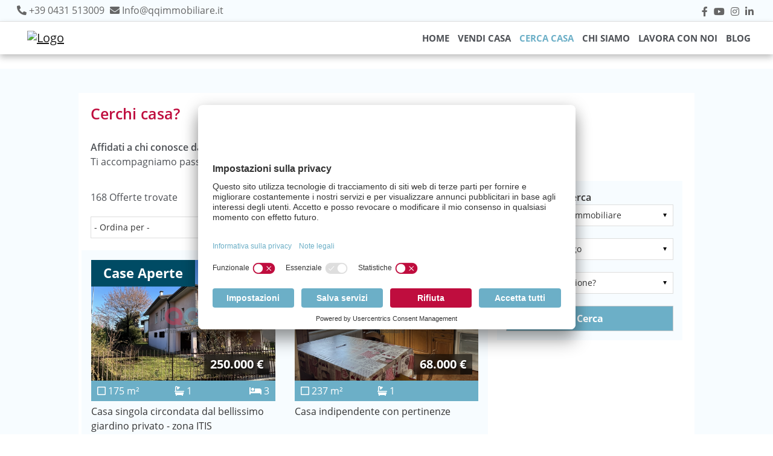

--- FILE ---
content_type: text/html; charset=UTF-8
request_url: https://www.qqimmobiliare.it/immobilien.xhtml?s%5B68169-57%5D=1&p%5Bobj0%5D=15
body_size: 13921
content:
<!DOCTYPE html>
<html lang="it-IT">
<head>

	<script id="usercentrics-cmp" src="https://app.usercentrics.eu/browser-ui/latest/loader.js" data-settings-id="ZvXvFSaBQdA-bp" async></script>

	<meta name="google-site-verification" content="ab4S0RgChqGhzU9nv-T67-N6aKSTG7sq8a93n6Vukzw" />
	<meta charset="UTF-8">
	<meta name="viewport" content="width=device-width, initial-scale=1.0">
	<meta name="theme-color" content="#6CAFC7">
	<meta http-equiv="X-UA-Compatible" content="ie=edge">
	<meta name="company" content="QQImmobiliare">
	<meta name="copyright" content="www.qqimmobiliare.it/">
	<meta name="language" content="Deutsch,DE,AT,CH">
	<meta property="og:url" content="www.qqimmobiliare.it//immobilien.xhtml" />



	

		<!-- Title Estate List View -->
		<title>Immobili - Pagina 15 | QQImmobiliare</title>

		<meta name="description" content=''>

		<meta property="og:title" content="Immobili - Pagina 15">
		<meta property="og:type" content="website">
		<meta property="og:description" content=''>

	

	
		<meta name="robots" content="index,follow">
	

	
		<link rel="canonical" href="immobilien.xhtml?s[68169-57]=1&amp;p[obj0]=15">
	

	<link rel="shortcut icon" type="x-icon" href="https://crm.onoffice.de/smart20/Dateien/QQImmobiliare/smartSite20/favicon/FaviconNEU.png" />
	<link rel="icon" type="x-icon" href="https://crm.onoffice.de/smart20/Dateien/QQImmobiliare/smartSite20/favicon/FaviconNEU.png" />
	<link rel="apple-touch-icon" href="" />

	

	<!-- Mandatory CSS files -->
	<link rel="stylesheet" rel="preload" type="text/css" media="screen" href="https://res.onoffice.de/template/repository/bootstrap/4.3.1/css/bootstrap.min.css" />
	<link rel="stylesheet" rel="preload" type="text/css" media="screen" href="https://res.onoffice.de/template/repository/fontawesome/fontawesome-pro-5.15.1-web/css/all.min.css" />
	<link rel="stylesheet" rel="preload" type="text/css" media="screen" href="https://res.onoffice.de/template/repository/slickslider/1.8.1/slick/slick.css" />

	

	<!-- Custom CSS -->
	<style type="text/css">@import "emi_style.xhtml?name=Font CSS&useRootId=1";</style>
	<style type="text/css">@import "emi_style.xhtml?name=Template 57 - CSS&useRootId=1";</style>

	<!-- Google Analytics -->
	
		<!-- Google Tag Manager -->
<script>(function(w,d,s,l,i){w[l]=w[l]||[];w[l].push({'gtm.start':
new Date().getTime(),event:'gtm.js'});var f=d.getElementsByTagName(s)[0],
j=d.createElement(s),dl=l!='dataLayer'?'&l='+l:'';j.async=true;j.src=
'https://www.googletagmanager.com/gtm.js?id='+i+dl;f.parentNode.insertBefore(j,f);
})(window,document,'script','dataLayer','GTM-K72NWM32');</script>
<!-- End Google Tag Manager -->
	

	<!-- Jquery -->
	<script type="text/javascript" src="https://res.onoffice.de/template/repository/jquery/jquery-3.4.1.min.js"></script>
	<script defer type="text/javascript" src="https://res.onoffice.de/template/repository/iframeresizer/iframeResizer.min.js"></script>

	<!-- Meta Pixel Code -->
	<script>
		!function(f,b,e,v,n,t,s)
		{if(f.fbq)return;n=f.fbq=function(){n.callMethod?
		n.callMethod.apply(n,arguments):n.queue.push(arguments)};
		if(!f._fbq)f._fbq=n;n.push=n;n.loaded=!0;n.version='2.0';
		n.queue=[];t=b.createElement(e);t.async=!0;
		t.src=v;s=b.getElementsByTagName(e)[0];
		s.parentNode.insertBefore(t,s)}(window, document,'script',
		'https://connect.facebook.net/en_US/fbevents.js');
		fbq('init', '1760272887599929');
		fbq('track', 'PageView');
	</script>
	<noscript>
		<img height="1" width="1" style="display:none" src="https://www.facebook.com/tr?id=1760272887599929&ev=PageView&noscript=1" />
	</noscript>
	<!-- End Meta Pixel Code -->

</head>

<body id="body-content">
<!-- Google Tag Manager (noscript) -->
<noscript><iframe src="https://www.googletagmanager.com/ns.html?id=GTM-K72NWM32"
height="0" width="0" style="display:none;visibility:hidden"></iframe></noscript>
<!-- End Google Tag Manager (noscript) -->

	

	<header class="container-header">

		<div class="container-top-bar">

			<div class="top-bar">

				<div class="container">
					<div class="row social">

						<div class="col-md header-contact">

							<span>
								<i class="fas fa-phone-alt"></i> <a href="tel:+39 0431 513009">+39 0431 513009</a>
							</span>

							<span>
								<i class="fas fa-envelope"></i> <a href="mailto:Info@qqimmobiliare.it">Info@qqimmobiliare.it</a>
							</span>

						</div>

						<div class="col-md header-social-media">

							<ul>

								

									<li><a href="https://www.facebook.com/QQ.Immobiliare" target="_blank"><i class="fab fa-facebook-f"></i></a></li>

								

								

								

								

									<li><a href="https://www.youtube.com/@qqimmobiliare" target="_blank"><i class="fab fa-youtube"></i></a></li>

								

								

								

									<li><a href="https://www.instagram.com/qq.immobiliare/" target="_blank"><i class="fab fa-instagram"></i></a></li>

								

								

									<li><a href="https://www.linkedin.com/company/75383134/admin/feed/posts/" target="_blank"><i class="fab fa-linkedin-in"></i></a></li>

								

								

								<!-- Dark Mode switch -->
				  			<!-- <li>
									<div class="custom-control custom-switch dark-mode-switch">
										<input type="checkbox" class="custom-control-input" id="customSwitches" onclick="OnOffice.Optional.darkModeTrigger();">
										<label class="custom-control-label" for="customSwitches"></label>
									</div>
								</li> -->

							</ul>

						</div>

					</div>
				</div>

			</div>

		</div>

		<div class="container-fluid container-navigation">

			<div class="container">
				<nav class="navbar navbar-expand-lg navbar-light">

					<div class="row">
						<div class="col-lg-3 col-6">
							<a href="startseite.xhtml" class="navbar-brand">
								<img src="https://crm.onoffice.de/smart20/Dateien/QQImmobiliare/smartSite20/logo/QQ_IMM.jpeg" alt="Logo" />
							</a>
						</div>

						<div class="mobile-nav col-6 d-lg-none d-flex justify-content-end">
							<button class="navbar-toggler" type="button" data-toggle="collapse" data-target="#navbarSupportedContent" aria-controls="navbarSupportedContent" aria-expanded="false" aria-label="Toggle navigation">
								<span class="navbar-toggler-icon"></span>
							</button>
						</div>

						<div class="collapse navbar-collapse col-lg-9" id="navbarSupportedContent">
							<ul><li><span><a href="startseite.xhtml?f[68169-347]=0&amp;f[68169-349]=0&amp;s[68169-35]&amp;f[68169-13]=1&amp;f[68169-413]=1&amp;f[68169-415]=kauf&amp;f[68169-417]=0&amp;s[68169-41]">Home</a></span></li><li><span><a href="vendere-casa.xhtml">Vendi Casa</a></span><ul><li><a href="case-aperte.xhtml?f[68169-275]=1&amp;f[68169-293]=1&amp;s[68169-47]=1&amp;s[68169-49]=1">Metodo Case Aperte</a></li><li><a href="venduti.xhtml">Immobili venduti</a></li><li><a href="richiedi-valutazione.xhtml">Richiedi consulenza</a></li></ul></li><li><span><a class="selected" href="immobilien.xhtml?s[68169-57]=1">Cerca Casa</a></span><ul><li><a href="immobili.xhtml?s[68169-57]=1">Tutti gli immobili</a></li><li><a href="case-aperte-in-programma.xhtml?s[68169-67]=1">Case Aperte in programma</a></li><li><a href="holidays.xhtml??link=http://www.qqholidays.it/">Case vacanza a Lignano Sabbiadoro</a></li></ul></li><li><span><a href="chi-siamo.xhtml">Chi siamo</a></span><ul><li><a href="team.xhtml">Team</a></li><li><a href="sedi.xhtml">Sedi</a></li><li><a href="recensioni-qq-immobiliare.xhtml">Recensioni</a></li></ul></li><li><a href="lavora-con-noi.xhtml">Lavora con Noi</a></li><li><span><a href="blog.xhtml">Blog</a></span><ul><li><a href="news-mercato-immobiliare.xhtml">News dal Mercato Immobiliare</a></li><li><a href="consigli-per-vendere-casa.xhtml">Consigli per Vendere e Comprare Casa</a></li><li><a href="newsletter.xhtml">Newsletter</a></li></ul></li></ul>
						</div>
					</div>

				</nav>
			</div>

		</div>

	</header>

	

	

		<section class="container-banner">

			<div class="banner">
				<img src="https://crm.onoffice.de/smart20/Dateien/QQImmobiliare/smartSite20/banner/team_qqimmobiliare.jpg" alt="" />
			</div>

		</section>

		<!-- <section class="container-banner-small">

			<div class="container">

				

					<div class="page-headline">

						Cerca Casa

					</div>

				

				<div class="">

					<img src="https://crm.onoffice.de/smart20/Dateien/QQImmobiliare/smartSite20/banner/team_qqimmobiliare.jpg" alt="" />

				</div>

			</div>

		</section> -->

		

		<section class="container-main">

			

			<div class="container container-content">
				<div class="row">

					

						<div class="col content">
							<div class="content-inner">

								

				  

									<div class="container-search d-none">

										<div class="container">
											<div class="row search-wrapper">

												<div class="col-md-12 search">

													<form action="suchergebnisse.xhtml" method="get" class="row">

														<input type="hidden" name="s[68169-57]" value="1">

														<div class="col-md-4 col-lg-2 suchfeld">
															<label for="city"><strong> Città:</strong></label>
															<select name="f[68169-3]" id="city" class="default">
																<option value="">Seleziona ...</option>
																<option value="Bibione">Bibione</option>
<option value="Buttrio">Buttrio</option>
<option value="Caorle">Caorle</option>
<option value="Cesarolo">Cesarolo</option>
<option value="Ciconicco">Ciconicco</option>
<option value="Cinto Caomaggiore">Cinto Caomaggiore</option>
<option value="Concordia Sagittaria">Concordia Sagittaria</option>
<option value="Corno di rosazzo">Corno Di Rosazzo</option>
<option value="Cà Corniani">Cà Corniani</option>
<option value="Fossalta di Portogruaro">Fossalta Di Portogruaro</option>
<option value="Gonars">Gonars</option>
<option value="Gruaro">Gruaro</option>
<option value="Latisana">Latisana</option>
<option value="Lignano Sabbiadoro">Lignano Sabbiadoro</option>
<option value="Lugugnana">Lugugnana</option>
<option value="Martignacco">Martignacco</option>
<option value="Mortegliano / Lavariano">Mortegliano / Lavariano</option>
<option value="Moruzzo">Moruzzo</option>
<option value="Muzzana Del Turgnano">Muzzana Del Turgnano</option>
<option value="Palazzolo dello Stella">Palazzolo Dello Stella</option>
<option value="Porpetto">Porpetto</option>
<option value="Portogruaro">Portogruaro</option>
<option value="pozzuolo del friuli">Pozzuolo Del Friuli</option>
<option value="Pramaggiore">Pramaggiore</option>
<option value="Precenicco">Precenicco</option>
<option value="Rivignano Teor">Rivignano Teor</option>
<option value="Ronchis">Ronchis</option>
<option value="San giovanni al natisone">San Giovanni Al Natisone</option>
<option value="San Michele al Tagliamento">San Michele Al Tagliamento</option>
<option value="San Stino Di Livenza">San Stino Di Livenza</option>
<option value="San Vito Di Fagagna">San Vito Di Fagagna</option>
<option value="Sedegliano">Sedegliano</option>
<option value="tarcento">Tarcento</option>
<option value="Teglio Veneto">Teglio Veneto</option>
<option value="Tricesimo">Tricesimo</option>
<option value="Udine">Udine</option>
<option value="Varmo">Varmo</option>

															</select>
														</div>

														<div class="col-md-4 col-lg-2 suchfeld">
															<label for="art"><strong>Cosa:</strong></label>
															<select name="f[68169-5]" id="property-type" class="default">
																<option value="">Seleziona ...</option>
																<option value="wohnung">Appartamento</option>
<option value="zimmer">Camere</option>
<option value="einzelhandel">Negozio o Locale commerciale</option>
<option value="zinshaus_renditeobjekt">Palazzi/Edifici</option>
<option value="objektartLandOderSchlosshaus">Rustico o Casale</option>
<option value="objektartTerracieloOTerratetto">Terracielo o Terratetto</option>
<option value="grundstueck">Terreno</option>
<option value="buero_praxen">Ufficio/studio</option>
<option value="haus">Villa o Villetta</option>

															</select>
														</div>

														<div class="col-md-4 col-lg-2 suchfeld">
															<label for="art"><strong>Tipologia di commercializzazione:</strong></label>
															<select name="f[68169-7]" id="art" class="default">
																<option value="">Seleziona ...</option>
																<option value="miete">Affitto</option>
<option value="kauf">Vendita</option>

															</select>
														</div>

														<div class="col-md-4 col-lg-2 suchfeld">
															<div class="slide-container">
																<label for="rooms"><strong>Min. camere:</strong> <output for="slider">0</output></label>

																<input type="range" min="0" max="10" value="0" step="1" class="slider" id="rooms" name="f[68169-9]" >
															</div>
														</div>

														<div class="col-md-4 col-lg-2 suchfeld">
															<label for="price"><strong>Prezzo fino a:</strong> in EUR</label>
															<input type="number" id="price" name="f[68169-11]" value="" placeholder='Es. "250.000"' />
														</div>

														<div class="col-md-4 col-lg-2 suchfeld">
															<input type="submit" class="submit btn btn-outline-primary" value="Cerca" />
														</div>

													</form>

												</div>

											</div>
										</div>

									</div>
				  

								

								<h1><strong data-end="16" data-is-only-node="" data-start="0">Cerchi casa?</strong></h1>

<p><strong>Affidati a chi conosce davvero il territorio.</strong><br />
Ti accompagniamo passo dopo passo verso&nbsp;la casa perfetta per te!</p>


    

	<div class="row">

		<div class="col-lg-8 obj-frame">
			
			

				<div class="obj-top-frame">
						
					<div class="obj-frame-counter">
						<p>168 Offerte trovate</p>
					</div>
		
					<div class="obj-frame-sort">
						
						<form action="immobilien.xhtml?s[68169-57]=1&amp;p[obj0]=15" method="get">
				
						
<form action="immobilien.xhtml" method="get">
<input type="hidden" name="p[obj0]" value="15" />
 <select name="sort">
<option value="">- Ordina per -</option>
<option value="68169-1">Prezzo (min. prima)</option>
<option value="68169-3">Prezzo (max. prima)</option>
<option value="68169-5">attualità (più recente prima)</option>
<option value="68169-7">attualità (meno recente prima)</option>
<option value="68169-9">vani (min. ascendente)</option>
<option value="68169-11">vani (max. discendente)</option>
<option value="68169-13">superficie totale/m² (min. ascendente)</option>
<option value="68169-15">superficie totale/m² (max. discendente)</option>
<option value="68169-17">superficie abitabile/m² (min. ascendente)</option>
<option value="68169-19">superficie abitabile/m² (max. discendente)</option>
<option value="68169-21">Comune (A-Z)</option>
<option value="68169-23">Comune (Z-A)</option>
<option value="68169-25">Terreno/m² (minimo prima)</option>
<option value="68169-27">Terreno/m² (massimo prima)</option>
 </select>
 <input type="submit" value="Ordinamento" />
</form>
				
						</form>

					</div>
					
				</div>
			

			<div class="obj-list">

				<div class="row">
		
					

	<div class="obj-list-object  col-md-6 " id="obj-QQ-ElS-1933">

		<input type="hidden" class="object_reference" value="0" />
		<input type="hidden" class="object_sold" value="0" />
		<input type="hidden" class="object_marketing_type" value="" />
		<input type="hidden" class="object_art" value="" />
		<input type="hidden" class="virtualfieldcheck" value="No">
		<input type="hidden" class="fisicofieldcheck" value="Sì">

		<div class="obj-list-image">

			<ul>
 <li style="position: relative;"><img style="max-width: 100%;max-height: 100%;" class="group_3e11b844a3f7432dace47f3892b5e353" src="https://image.onoffice.de/smart20/Objekte/QQImmobiliare/20057/beac9ab8-f8b8-450c-9744-7da166d74fcd.jpg@1000x1000" alt="IMG_8772" /><span  class="status-new" style="background:url('https://res.onoffice.de/template/images/status/new_ITA.png') no-repeat; position:absolute; left:0; top:0; width:1000px; height:1000px; display:inline-block;"></span></li>
</ul>

			<span class="obj-price text-right obj-kaufpreis">250.000 €</span>
			<span class="obj-price text-right obj-mietpreis"></span>

			<a href="immobiliendetails.xhtml?id[obj0]=20057" class="image-overlay">
				<span>
					<span class="city">Portogruaro</span>
					<span class="detail-view">Apri dettagli</span>
				</span>
			</a>

		</div>

		<div class="list-data-row">
			<div class="row mx-0 obj-list-data">
				<span title="Superficie" class="col"><i class="far fa-square"></i> <span><span class="object-area-wrapper"><span class="object-area-value">175 m²</span></span></span></span>
				<span title="Bagno" class="col"><span><strong><i class="fas fa-bath"></i></strong> <span>1</span></span></span>
				<span title="Camere da letto" class="col"><span><strong><i class="fas fa-bed"></i></strong> <span>3</span></span></span>
			</div>
		</div>

		<div class="obj-list-price">
			<div class="row">
				<div class="col-12">
					<span class="obj-list-title">Casa singola circondata dal bellissimo giardino privato - zona ITIS</span>
				</div>

				

				<div class="col-12 obj-geo">
					<span class="obj-nr py-2"><span><strong>Num. imm.</strong> <span>QQ-ElS-1933</span></span></span>
					<span class="obj-geo"><i class="fas fa-map-marker-alt"></i> <span><strong>Via</strong> <span>Alessandro Volta</span></span></span>
					<span class="obj-geo">&nbsp;| <span><strong>Città</strong> <span>Portogruaro</span></span></span>
				</div>
			</div>
		</div>

	</div>



	<div class="obj-list-object  col-md-6 " id="obj-QQ-YaS-1931">

		<input type="hidden" class="object_reference" value="0" />
		<input type="hidden" class="object_sold" value="0" />
		<input type="hidden" class="object_marketing_type" value="" />
		<input type="hidden" class="object_art" value="" />
		<input type="hidden" class="virtualfieldcheck" value="No">
		<input type="hidden" class="fisicofieldcheck" value="No">

		<div class="obj-list-image">

			<ul>
 <li><img style="max-width: 100%;max-height: 100%;" class="group_8382b929a9714f4ab3fd8ffede3e17de" src="https://image.onoffice.de/smart20/Objekte/QQImmobiliare/20033/1fdd2fa5-7b20-4ed9-afd9-0973dc1133db.jpg@1000x1000" alt="Cucina A" /></li>
</ul>

			<span class="obj-price text-right obj-kaufpreis">68.000 €</span>
			<span class="obj-price text-right obj-mietpreis"></span>

			<a href="immobiliendetails.xhtml?id[obj0]=20033" class="image-overlay">
				<span>
					<span class="city">San Vito Di Fagagna</span>
					<span class="detail-view">Apri dettagli</span>
				</span>
			</a>

		</div>

		<div class="list-data-row">
			<div class="row mx-0 obj-list-data">
				<span title="Superficie" class="col"><i class="far fa-square"></i> <span><span class="object-area-wrapper"><span class="object-area-value">237 m²</span></span></span></span>
				<span title="Bagno" class="col"><span><strong><i class="fas fa-bath"></i></strong> <span>1</span></span></span>
				<span title="Camere da letto" class="col"></span>
			</div>
		</div>

		<div class="obj-list-price">
			<div class="row">
				<div class="col-12">
					<span class="obj-list-title">Casa indipendente con pertinenze</span>
				</div>

				

				<div class="col-12 obj-geo">
					<span class="obj-nr py-2"><span><strong>Num. imm.</strong> <span>QQ-YaS-1931</span></span></span>
					<span class="obj-geo"><i class="fas fa-map-marker-alt"></i> <span><strong>Via</strong> <span>Unica</span></span></span>
					<span class="obj-geo">&nbsp;| <span><strong>Città</strong> <span>San Vito Di Fagagna</span></span></span>
				</div>
			</div>
		</div>

	</div>



	<div class="obj-list-object  col-md-6 " id="obj-QQ-MaM-1930">

		<input type="hidden" class="object_reference" value="0" />
		<input type="hidden" class="object_sold" value="0" />
		<input type="hidden" class="object_marketing_type" value="" />
		<input type="hidden" class="object_art" value="" />
		<input type="hidden" class="virtualfieldcheck" value="No">
		<input type="hidden" class="fisicofieldcheck" value="No">

		<div class="obj-list-image">

			<ul>
 <li style="position: relative;"><img style="max-width: 100%;max-height: 100%;" class="group_3e80d024b1e74d7eb49d7a2ef0b3441d" src="https://image.onoffice.de/smart20/Objekte/QQImmobiliare/20021/11dc72c9-c167-4daf-b9f2-ce21bf3d6ba8.jpg@1000x1000" alt="Terreno vista dall&#039;alto" /><span  class="status-new" style="background:url('https://res.onoffice.de/template/images/status/new_ITA.png') no-repeat; position:absolute; left:0; top:0; width:1000px; height:1000px; display:inline-block;"></span></li>
</ul>

			<span class="obj-price text-right obj-kaufpreis">45.000 €</span>
			<span class="obj-price text-right obj-mietpreis"></span>

			<a href="immobiliendetails.xhtml?id[obj0]=20021" class="image-overlay">
				<span>
					<span class="city">Latisana</span>
					<span class="detail-view">Apri dettagli</span>
				</span>
			</a>

		</div>

		<div class="list-data-row">
			<div class="row mx-0 obj-list-data">
				<span title="Superficie" class="col"><i class="far fa-square"></i> <span><span class="object-area-wrapper"><span class="object-area-value">850 m²</span></span></span></span>
				<span title="Bagno" class="col"></span>
				<span title="Camere da letto" class="col"></span>
			</div>
		</div>

		<div class="obj-list-price">
			<div class="row">
				<div class="col-12">
					<span class="obj-list-title">Progetta Ora la Tua Casa Ideale!</span>
				</div>

				

				<div class="col-12 obj-geo">
					<span class="obj-nr py-2"><span><strong>Num. imm.</strong> <span>QQ-MaM-1930</span></span></span>
					<span class="obj-geo"><i class="fas fa-map-marker-alt"></i> <span><strong>Via</strong> <span>Arco Delle Ortene</span></span></span>
					<span class="obj-geo">&nbsp;| <span><strong>Città</strong> <span>Latisana</span></span></span>
				</div>
			</div>
		</div>

	</div>



	<div class="obj-list-object  col-md-6 " id="obj-QQ-MaM-1928">

		<input type="hidden" class="object_reference" value="0" />
		<input type="hidden" class="object_sold" value="0" />
		<input type="hidden" class="object_marketing_type" value="" />
		<input type="hidden" class="object_art" value="" />
		<input type="hidden" class="virtualfieldcheck" value="No">
		<input type="hidden" class="fisicofieldcheck" value="No">

		<div class="obj-list-image">

			<ul>
 <li style="position: relative;"><img style="max-width: 100%;max-height: 100%;" class="group_812d030179f44f159de50fae23e171b0" src="https://image.onoffice.de/smart20/Objekte/QQImmobiliare/19997/c4fe5b27-4306-4379-bf98-186945552144.jpg@1000x1000" alt="Render esterno retro giardino" /><span  class="status-new" style="background:url('https://res.onoffice.de/template/images/status/new_ITA.png') no-repeat; position:absolute; left:0; top:0; width:1000px; height:1000px; display:inline-block;"></span></li>
</ul>

			<span class="obj-price text-right obj-kaufpreis">276.000 €</span>
			<span class="obj-price text-right obj-mietpreis"></span>

			<a href="immobiliendetails.xhtml?id[obj0]=19997" class="image-overlay">
				<span>
					<span class="city">San Michele Al Tagliamento</span>
					<span class="detail-view">Apri dettagli</span>
				</span>
			</a>

		</div>

		<div class="list-data-row">
			<div class="row mx-0 obj-list-data">
				<span title="Superficie" class="col"><i class="far fa-square"></i> <span><span class="object-area-wrapper"><span class="object-area-value">111 m²</span></span></span></span>
				<span title="Bagno" class="col"><span><strong><i class="fas fa-bath"></i></strong> <span>2</span></span></span>
				<span title="Camere da letto" class="col"><span><strong><i class="fas fa-bed"></i></strong> <span>2</span></span></span>
			</div>
		</div>

		<div class="obj-list-price">
			<div class="row">
				<div class="col-12">
					<span class="obj-list-title">La Tua Nuova Villetta Esclusiva: Modernità, Comfort e Privacy!</span>
				</div>

				

				<div class="col-12 obj-geo">
					<span class="obj-nr py-2"><span><strong>Num. imm.</strong> <span>QQ-MaM-1928</span></span></span>
					<span class="obj-geo"><i class="fas fa-map-marker-alt"></i> <span><strong>Via</strong> <span>Dell'Usignolo</span></span></span>
					<span class="obj-geo">&nbsp;| <span><strong>Città</strong> <span>San Michele Al Tagliamento</span></span></span>
				</div>
			</div>
		</div>

	</div>



	<div class="obj-list-object  col-md-6 " id="obj-QQ-FoA-1927">

		<input type="hidden" class="object_reference" value="0" />
		<input type="hidden" class="object_sold" value="0" />
		<input type="hidden" class="object_marketing_type" value="" />
		<input type="hidden" class="object_art" value="" />
		<input type="hidden" class="virtualfieldcheck" value="No">
		<input type="hidden" class="fisicofieldcheck" value="No">

		<div class="obj-list-image">

			<ul>
 <li><img style="max-width: 100%;max-height: 100%;" class="group_29ed5524ad154f4c9b79b53e0c3e9748" src="https://image.onoffice.de/smart20/Objekte/QQImmobiliare/19985/e22acb92-884e-4402-92e3-e28ff99e50ff.jpg@1000x1000" alt="SOGGIORNO" /></li>
</ul>

			<span class="obj-price text-right obj-kaufpreis">1.100 €</span>
			<span class="obj-price text-right obj-mietpreis">1.100 €</span>

			<a href="immobiliendetails.xhtml?id[obj0]=19985" class="image-overlay">
				<span>
					<span class="city">Buttrio</span>
					<span class="detail-view">Apri dettagli</span>
				</span>
			</a>

		</div>

		<div class="list-data-row">
			<div class="row mx-0 obj-list-data">
				<span title="Superficie" class="col"><i class="far fa-square"></i> <span></span></span>
				<span title="Bagno" class="col"><span><strong><i class="fas fa-bath"></i></strong> <span>2</span></span></span>
				<span title="Camere da letto" class="col"><span><strong><i class="fas fa-bed"></i></strong> <span>1</span></span></span>
			</div>
		</div>

		<div class="obj-list-price">
			<div class="row">
				<div class="col-12">
					<span class="obj-list-title">Esclusiva villetta con giardino e sauna a Buttrio  - transitorio</span>
				</div>

				

				<div class="col-12 obj-geo">
					<span class="obj-nr py-2"><span><strong>Num. imm.</strong> <span>QQ-FoA-1927</span></span></span>
					<span class="obj-geo"><i class="fas fa-map-marker-alt"></i> <span><strong>Via</strong> <span>Via Paolo Diacono</span></span></span>
					<span class="obj-geo">&nbsp;| <span><strong>Città</strong> <span>Buttrio</span></span></span>
				</div>
			</div>
		</div>

	</div>



	<div class="obj-list-object  col-md-6 " id="obj-QQ-DaF-1918">

		<input type="hidden" class="object_reference" value="0" />
		<input type="hidden" class="object_sold" value="0" />
		<input type="hidden" class="object_marketing_type" value="" />
		<input type="hidden" class="object_art" value="" />
		<input type="hidden" class="virtualfieldcheck" value="No">
		<input type="hidden" class="fisicofieldcheck" value="No">

		<div class="obj-list-image">

			<ul>
 <li style="position: relative;"><img style="max-width: 100%;max-height: 100%;" class="group_bdcee59f35f0423a846ec7f667cbd801" src="https://image.onoffice.de/smart20/Objekte/QQImmobiliare/19973/_70793.jpg@1000x1000" alt="IMG_3016" /><span  class="status-new" style="background:url('https://res.onoffice.de/template/images/status/new_ITA.png') no-repeat; position:absolute; left:0; top:0; width:1000px; height:1000px; display:inline-block;"></span></li>
</ul>

			<span class="obj-price text-right obj-kaufpreis">188.700 €</span>
			<span class="obj-price text-right obj-mietpreis"></span>

			<a href="immobiliendetails.xhtml?id[obj0]=19973" class="image-overlay">
				<span>
					<span class="city">Gruaro</span>
					<span class="detail-view">Apri dettagli</span>
				</span>
			</a>

		</div>

		<div class="list-data-row">
			<div class="row mx-0 obj-list-data">
				<span title="Superficie" class="col"><i class="far fa-square"></i> <span><span class="object-area-wrapper"><span class="object-area-value">483 m²</span></span></span></span>
				<span title="Bagno" class="col"><span><strong><i class="fas fa-bath"></i></strong> <span>1</span></span></span>
				<span title="Camere da letto" class="col"><span><strong><i class="fas fa-bed"></i></strong> <span>3</span></span></span>
			</div>
		</div>

		<div class="obj-list-price">
			<div class="row">
				<div class="col-12">
					<span class="obj-list-title">Proprietà con negozio, appartamento e magazzino</span>
				</div>

				

				<div class="col-12 obj-geo">
					<span class="obj-nr py-2"><span><strong>Num. imm.</strong> <span>QQ-DaF-1918</span></span></span>
					<span class="obj-geo"><i class="fas fa-map-marker-alt"></i> <span><strong>Via</strong> <span>Roma</span></span></span>
					<span class="obj-geo">&nbsp;| <span><strong>Città</strong> <span>Gruaro</span></span></span>
				</div>
			</div>
		</div>

	</div>



	<div class="obj-list-object  col-md-6 " id="obj-QQ-CrG-1923">

		<input type="hidden" class="object_reference" value="0" />
		<input type="hidden" class="object_sold" value="0" />
		<input type="hidden" class="object_marketing_type" value="" />
		<input type="hidden" class="object_art" value="" />
		<input type="hidden" class="virtualfieldcheck" value="No">
		<input type="hidden" class="fisicofieldcheck" value="No">

		<div class="obj-list-image">

			<ul>
 <li style="position: relative;"><img style="max-width: 100%;max-height: 100%;" class="group_abda5b6979774b54b7c073d218fcebeb" src="https://image.onoffice.de/smart20/Objekte/QQImmobiliare/19937/20f9d0d1-14d3-4137-95db-04c3524da394.jpg@1000x1000" alt="ESTERNO SUD" /><span  class="status-new" style="background:url('https://res.onoffice.de/template/images/status/new_ITA.png') no-repeat; position:absolute; left:0; top:0; width:1000px; height:1000px; display:inline-block;"></span></li>
</ul>

			<span class="obj-price text-right obj-kaufpreis">219.000 €</span>
			<span class="obj-price text-right obj-mietpreis"></span>

			<a href="immobiliendetails.xhtml?id[obj0]=19937" class="image-overlay">
				<span>
					<span class="city">San Michele Al Tagliamento</span>
					<span class="detail-view">Apri dettagli</span>
				</span>
			</a>

		</div>

		<div class="list-data-row">
			<div class="row mx-0 obj-list-data">
				<span title="Superficie" class="col"><i class="far fa-square"></i> <span><span class="object-area-wrapper"><span class="object-area-value">280 m²</span></span></span></span>
				<span title="Bagno" class="col"><span><strong><i class="fas fa-bath"></i></strong> <span>2</span></span></span>
				<span title="Camere da letto" class="col"><span><strong><i class="fas fa-bed"></i></strong> <span>3</span></span></span>
			</div>
		</div>

		<div class="obj-list-price">
			<div class="row">
				<div class="col-12">
					<span class="obj-list-title">Ampia casa indipendente con  due unità</span>
				</div>

				

				<div class="col-12 obj-geo">
					<span class="obj-nr py-2"><span><strong>Num. imm.</strong> <span>QQ-CrG-1923</span></span></span>
					<span class="obj-geo"><i class="fas fa-map-marker-alt"></i> <span><strong>Via</strong> <span>Agnolina</span></span></span>
					<span class="obj-geo">&nbsp;| <span><strong>Città</strong> <span>San Michele Al Tagliamento</span></span></span>
				</div>
			</div>
		</div>

	</div>



	<div class="obj-list-object  col-md-6 " id="obj-QQ-CoS-1921">

		<input type="hidden" class="object_reference" value="0" />
		<input type="hidden" class="object_sold" value="0" />
		<input type="hidden" class="object_marketing_type" value="" />
		<input type="hidden" class="object_art" value="" />
		<input type="hidden" class="virtualfieldcheck" value="No">
		<input type="hidden" class="fisicofieldcheck" value="No">

		<div class="obj-list-image">

			<ul>
 <li style="position: relative;"><img style="max-width: 100%;max-height: 100%;" class="group_247dd6a26bab4511b480e2e6d7bdf51a" src="https://image.onoffice.de/smart20/Objekte/QQImmobiliare/19913/98346b28-6744-47e7-bbe8-d023c9c17a81.jpg@1000x1000" alt="IMG_8372" /><span  class="status-reserved" style="background:url('https://res.onoffice.de/template/images/status/reserved_ITA.png') no-repeat; position:absolute; left:0; top:0; width:1000px; height:1000px; display:inline-block;"></span></li>
</ul>

			<span class="obj-price text-right obj-kaufpreis">105.000 €</span>
			<span class="obj-price text-right obj-mietpreis"></span>

			<a href="immobiliendetails.xhtml?id[obj0]=19913" class="image-overlay">
				<span>
					<span class="city">Concordia Sagittaria</span>
					<span class="detail-view">Apri dettagli</span>
				</span>
			</a>

		</div>

		<div class="list-data-row">
			<div class="row mx-0 obj-list-data">
				<span title="Superficie" class="col"><i class="far fa-square"></i> <span><span class="object-area-wrapper"><span class="object-area-value">53 m²</span></span></span></span>
				<span title="Bagno" class="col"><span><strong><i class="fas fa-bath"></i></strong> <span>1</span></span></span>
				<span title="Camere da letto" class="col"><span><strong><i class="fas fa-bed"></i></strong> <span>1</span></span></span>
			</div>
		</div>

		<div class="obj-list-price">
			<div class="row">
				<div class="col-12">
					<span class="obj-list-title">Bilocale con cantina e garage in zona centrale - ottimo investimento</span>
				</div>

				

				<div class="col-12 obj-geo">
					<span class="obj-nr py-2"><span><strong>Num. imm.</strong> <span>QQ-CoS-1921</span></span></span>
					<span class="obj-geo"><i class="fas fa-map-marker-alt"></i> <span><strong>Via</strong> <span>Via Gramsci</span></span></span>
					<span class="obj-geo">&nbsp;| <span><strong>Città</strong> <span>Concordia Sagittaria</span></span></span>
				</div>
			</div>
		</div>

	</div>



	<div class="obj-list-object  col-md-6 " id="obj-QQ-CoS-1920">

		<input type="hidden" class="object_reference" value="0" />
		<input type="hidden" class="object_sold" value="0" />
		<input type="hidden" class="object_marketing_type" value="" />
		<input type="hidden" class="object_art" value="" />
		<input type="hidden" class="virtualfieldcheck" value="No">
		<input type="hidden" class="fisicofieldcheck" value="No">

		<div class="obj-list-image">

			<ul>
 <li style="position: relative;"><img style="max-width: 100%;max-height: 100%;" class="group_04de390d05a347ca8d44edd13d52d7f1" src="https://image.onoffice.de/smart20/Objekte/QQImmobiliare/19901/35a0507c-e0a1-4429-9778-66c710d174b9.jpg@1000x1000" alt="IMG_8401" /><span  class="status-new" style="background:url('https://res.onoffice.de/template/images/status/new_ITA.png') no-repeat; position:absolute; left:0; top:0; width:1000px; height:1000px; display:inline-block;"></span></li>
</ul>

			<span class="obj-price text-right obj-kaufpreis">1.350 €</span>
			<span class="obj-price text-right obj-mietpreis">1.350 €</span>

			<a href="immobiliendetails.xhtml?id[obj0]=19901" class="image-overlay">
				<span>
					<span class="city">Cinto Caomaggiore</span>
					<span class="detail-view">Apri dettagli</span>
				</span>
			</a>

		</div>

		<div class="list-data-row">
			<div class="row mx-0 obj-list-data">
				<span title="Superficie" class="col"><i class="far fa-square"></i> <span><span class="object-area-wrapper"><span class="object-area-value">289 m²</span></span></span></span>
				<span title="Bagno" class="col"><span><strong><i class="fas fa-bath"></i></strong> <span>2</span></span></span>
				<span title="Camere da letto" class="col"></span>
			</div>
		</div>

		<div class="obj-list-price">
			<div class="row">
				<div class="col-12">
					<span class="obj-list-title">In affitto Spazio Commerciale con ampio showroom e  ottima visibilità</span>
				</div>

				

				<div class="col-12 obj-geo">
					<span class="obj-nr py-2"><span><strong>Num. imm.</strong> <span>QQ-CoS-1920</span></span></span>
					<span class="obj-geo"><i class="fas fa-map-marker-alt"></i> <span><strong>Via</strong> <span>Roma</span></span></span>
					<span class="obj-geo">&nbsp;| <span><strong>Città</strong> <span>Cinto Caomaggiore</span></span></span>
				</div>
			</div>
		</div>

	</div>



	<div class="obj-list-object  col-md-6 " id="obj-QQ-CoS-1917">

		<input type="hidden" class="object_reference" value="0" />
		<input type="hidden" class="object_sold" value="0" />
		<input type="hidden" class="object_marketing_type" value="" />
		<input type="hidden" class="object_art" value="" />
		<input type="hidden" class="virtualfieldcheck" value="No">
		<input type="hidden" class="fisicofieldcheck" value="No">

		<div class="obj-list-image">

			<ul>
 <li style="position: relative;"><img style="max-width: 100%;max-height: 100%;" class="group_f64860d8a86241fdbdce175321085d75" src="https://image.onoffice.de/smart20/Objekte/QQImmobiliare/19865/200cdbac-4627-4f5d-9166-6c6afa8f87eb.jpg@1000x1000" alt="IMG_7326" /><span  class="status-reserved" style="background:url('https://res.onoffice.de/template/images/status/reserved_ITA.png') no-repeat; position:absolute; left:0; top:0; width:1000px; height:1000px; display:inline-block;"></span></li>
</ul>

			<span class="obj-price text-right obj-kaufpreis">170.000 €</span>
			<span class="obj-price text-right obj-mietpreis"></span>

			<a href="immobiliendetails.xhtml?id[obj0]=19865" class="image-overlay">
				<span>
					<span class="city">San Michele al Tagliamento</span>
					<span class="detail-view">Apri dettagli</span>
				</span>
			</a>

		</div>

		<div class="list-data-row">
			<div class="row mx-0 obj-list-data">
				<span title="Superficie" class="col"><i class="far fa-square"></i> <span><span class="object-area-wrapper"><span class="object-area-value">136 m²</span></span></span></span>
				<span title="Bagno" class="col"><span><strong><i class="fas fa-bath"></i></strong> <span>2</span></span></span>
				<span title="Camere da letto" class="col"><span><strong><i class="fas fa-bed"></i></strong> <span>2</span></span></span>
			</div>
		</div>

		<div class="obj-list-price">
			<div class="row">
				<div class="col-12">
					<span class="obj-list-title">Villetta a schiera del 2006 con giardino - chiavi in mano. Classe A4</span>
				</div>

				

				<div class="col-12 obj-geo">
					<span class="obj-nr py-2"><span><strong>Num. imm.</strong> <span>QQ-CoS-1917</span></span></span>
					<span class="obj-geo"><i class="fas fa-map-marker-alt"></i> <span><strong>Via</strong> <span>San Mauro</span></span></span>
					<span class="obj-geo">&nbsp;| <span><strong>Città</strong> <span>San Michele al Tagliamento</span></span></span>
				</div>
			</div>
		</div>

	</div>



	<div class="obj-list-object  col-md-6 " id="obj-QQ-GAB-1916">

		<input type="hidden" class="object_reference" value="0" />
		<input type="hidden" class="object_sold" value="0" />
		<input type="hidden" class="object_marketing_type" value="" />
		<input type="hidden" class="object_art" value="" />
		<input type="hidden" class="virtualfieldcheck" value="No">
		<input type="hidden" class="fisicofieldcheck" value="No">

		<div class="obj-list-image">

			<ul>
 <li style="position: relative;"><img style="max-width: 100%;max-height: 100%;" class="group_13317f7186384d30bcddb86c26fdf931" src="https://image.onoffice.de/smart20/Objekte/QQImmobiliare/19853/c5c3a2c1-149b-4183-aa36-a4d04cfeef73.jpg@1000x1000" alt="Schermata 2025-11-26 alle 10.55.16" /><span  class="status-new" style="background:url('https://res.onoffice.de/template/images/status/new_ITA.png') no-repeat; position:absolute; left:0; top:0; width:1000px; height:1000px; display:inline-block;"></span></li>
</ul>

			<span class="obj-price text-right obj-kaufpreis">319.000 €</span>
			<span class="obj-price text-right obj-mietpreis"></span>

			<a href="immobiliendetails.xhtml?id[obj0]=19853" class="image-overlay">
				<span>
					<span class="city">Latisana</span>
					<span class="detail-view">Apri dettagli</span>
				</span>
			</a>

		</div>

		<div class="list-data-row">
			<div class="row mx-0 obj-list-data">
				<span title="Superficie" class="col"><i class="far fa-square"></i> <span><span class="object-area-wrapper"><span class="object-area-value">134 m²</span></span></span></span>
				<span title="Bagno" class="col"><span><strong><i class="fas fa-bath"></i></strong> <span>3</span></span></span>
				<span title="Camere da letto" class="col"><span><strong><i class="fas fa-bed"></i></strong> <span>3</span></span></span>
			</div>
		</div>

		<div class="obj-list-price">
			<div class="row">
				<div class="col-12">
					<span class="obj-list-title">Unico nel Cuore di Latisana – Eleganza e Comfort in Centro Storico</span>
				</div>

				

				<div class="col-12 obj-geo">
					<span class="obj-nr py-2"><span><strong>Num. imm.</strong> <span>QQ-GAB-1916</span></span></span>
					<span class="obj-geo"><i class="fas fa-map-marker-alt"></i> <span><strong>Via</strong> <span>Rocca</span></span></span>
					<span class="obj-geo">&nbsp;| <span><strong>Città</strong> <span>Latisana</span></span></span>
				</div>
			</div>
		</div>

	</div>



	<div class="obj-list-object  col-md-6 " id="obj-QQ-NiZ-1915">

		<input type="hidden" class="object_reference" value="0" />
		<input type="hidden" class="object_sold" value="0" />
		<input type="hidden" class="object_marketing_type" value="" />
		<input type="hidden" class="object_art" value="" />
		<input type="hidden" class="virtualfieldcheck" value="No">
		<input type="hidden" class="fisicofieldcheck" value="No">

		<div class="obj-list-image">

			<ul>
 <li style="position: relative;"><img style="max-width: 100%;max-height: 100%;" class="group_d25aff6a525e437882f56fd0c1a35153" src="https://image.onoffice.de/smart20/Objekte/QQImmobiliare/19841/ed13a9e7-f299-4284-b594-c11de4f18362.jpg@1000x1000" alt="esterna" /><span  class="status-new" style="background:url('https://res.onoffice.de/template/images/status/new_ITA.png') no-repeat; position:absolute; left:0; top:0; width:1000px; height:1000px; display:inline-block;"></span></li>
</ul>

			<span class="obj-price text-right obj-kaufpreis">125.000 €</span>
			<span class="obj-price text-right obj-mietpreis"></span>

			<a href="immobiliendetails.xhtml?id[obj0]=19841" class="image-overlay">
				<span>
					<span class="city">Udine</span>
					<span class="detail-view">Apri dettagli</span>
				</span>
			</a>

		</div>

		<div class="list-data-row">
			<div class="row mx-0 obj-list-data">
				<span title="Superficie" class="col"><i class="far fa-square"></i> <span><span class="object-area-wrapper"><span class="object-area-value">82 m²</span></span></span></span>
				<span title="Bagno" class="col"><span><strong><i class="fas fa-bath"></i></strong> <span>1</span></span></span>
				<span title="Camere da letto" class="col"><span><strong><i class="fas fa-bed"></i></strong> <span>2</span></span></span>
			</div>
		</div>

		<div class="obj-list-price">
			<div class="row">
				<div class="col-12">
					<span class="obj-list-title">Appartamento con garage e cantina</span>
				</div>

				

				<div class="col-12 obj-geo">
					<span class="obj-nr py-2"><span><strong>Num. imm.</strong> <span>QQ-NiZ-1915</span></span></span>
					<span class="obj-geo"><i class="fas fa-map-marker-alt"></i> <span><strong>Via</strong> <span>della braidate</span></span></span>
					<span class="obj-geo">&nbsp;| <span><strong>Città</strong> <span>Udine</span></span></span>
				</div>
			</div>
		</div>

	</div>



	<div class="obj-list-object  col-md-6 " id="obj-QQ-DaF-1912">

		<input type="hidden" class="object_reference" value="0" />
		<input type="hidden" class="object_sold" value="0" />
		<input type="hidden" class="object_marketing_type" value="" />
		<input type="hidden" class="object_art" value="" />
		<input type="hidden" class="virtualfieldcheck" value="No">
		<input type="hidden" class="fisicofieldcheck" value="No">

		<div class="obj-list-image">

			<ul>
 <li style="position: relative;"><img style="max-width: 100%;max-height: 100%;" class="group_4412e8ad9e4646a58f4741f845189128" src="https://image.onoffice.de/smart20/Objekte/QQImmobiliare/19805/337f2352-a5ed-49d8-aac4-7c61664c6601.jpg@1000x1000" alt="IMG_3307" /><span  class="status-new" style="background:url('https://res.onoffice.de/template/images/status/new_ITA.png') no-repeat; position:absolute; left:0; top:0; width:1000px; height:1000px; display:inline-block;"></span></li>
</ul>

			<span class="obj-price text-right obj-kaufpreis">800 €</span>
			<span class="obj-price text-right obj-mietpreis">800 €</span>

			<a href="immobiliendetails.xhtml?id[obj0]=19805" class="image-overlay">
				<span>
					<span class="city">Portogruaro</span>
					<span class="detail-view">Apri dettagli</span>
				</span>
			</a>

		</div>

		<div class="list-data-row">
			<div class="row mx-0 obj-list-data">
				<span title="Superficie" class="col"><i class="far fa-square"></i> <span><span class="object-area-wrapper"><span class="object-area-value">85 m²</span></span></span></span>
				<span title="Bagno" class="col"><span><strong><i class="fas fa-bath"></i></strong> <span>1</span></span></span>
				<span title="Camere da letto" class="col"></span>
			</div>
		</div>

		<div class="obj-list-price">
			<div class="row">
				<div class="col-12">
					<span class="obj-list-title">Negozio su posizione ben servita con posti auto</span>
				</div>

				

				<div class="col-12 obj-geo">
					<span class="obj-nr py-2"><span><strong>Num. imm.</strong> <span>QQ-DaF-1912</span></span></span>
					<span class="obj-geo"><i class="fas fa-map-marker-alt"></i> <span><strong>Via</strong> <span>Viale Isonzo</span></span></span>
					<span class="obj-geo">&nbsp;| <span><strong>Città</strong> <span>Portogruaro</span></span></span>
				</div>
			</div>
		</div>

	</div>



	<div class="obj-list-object  col-md-6 " id="obj-QQ-CoS-1910">

		<input type="hidden" class="object_reference" value="0" />
		<input type="hidden" class="object_sold" value="0" />
		<input type="hidden" class="object_marketing_type" value="" />
		<input type="hidden" class="object_art" value="" />
		<input type="hidden" class="virtualfieldcheck" value="No">
		<input type="hidden" class="fisicofieldcheck" value="No">

		<div class="obj-list-image">

			<ul>
 <li style="position: relative;"><img style="max-width: 100%;max-height: 100%;" class="group_0e6a3f29150d42f685e0f4ca94622ee0" src="https://image.onoffice.de/smart20/Objekte/QQImmobiliare/19781/52c041b2-5065-4947-bedd-46c4c4477322.jpg@1000x1000" alt="SALA BAR 4" /><span  class="status-new" style="background:url('https://res.onoffice.de/template/images/status/new_ITA.png') no-repeat; position:absolute; left:0; top:0; width:1000px; height:1000px; display:inline-block;"></span></li>
</ul>

			<span class="obj-price text-right obj-kaufpreis">210.000 €</span>
			<span class="obj-price text-right obj-mietpreis"></span>

			<a href="immobiliendetails.xhtml?id[obj0]=19781" class="image-overlay">
				<span>
					<span class="city">Caorle</span>
					<span class="detail-view">Apri dettagli</span>
				</span>
			</a>

		</div>

		<div class="list-data-row">
			<div class="row mx-0 obj-list-data">
				<span title="Superficie" class="col"><i class="far fa-square"></i> <span><span class="object-area-wrapper"><span class="object-area-value">326 m²</span></span></span></span>
				<span title="Bagno" class="col"></span>
				<span title="Camere da letto" class="col"></span>
			</div>
		</div>

		<div class="obj-list-price">
			<div class="row">
				<div class="col-12">
					<span class="obj-list-title">Caorle- vendesi avviata attività bar/ristorazione</span>
				</div>

				

				<div class="col-12 obj-geo">
					<span class="obj-nr py-2"><span><strong>Num. imm.</strong> <span>QQ-CoS-1910</span></span></span>
					<span class="obj-geo"><i class="fas fa-map-marker-alt"></i> <span><strong>Via</strong> <span>Viale Santa Margherita</span></span></span>
					<span class="obj-geo">&nbsp;| <span><strong>Città</strong> <span>Caorle</span></span></span>
				</div>
			</div>
		</div>

	</div>



	<div class="obj-list-object  col-md-6 " id="obj-QQ-StS-1908">

		<input type="hidden" class="object_reference" value="0" />
		<input type="hidden" class="object_sold" value="0" />
		<input type="hidden" class="object_marketing_type" value="" />
		<input type="hidden" class="object_art" value="" />
		<input type="hidden" class="virtualfieldcheck" value="No">
		<input type="hidden" class="fisicofieldcheck" value="No">

		<div class="obj-list-image">

			<ul>
 <li><img style="max-width: 100%;max-height: 100%;" class="group_63f1ed6746a142f4bdbbbc52ebe2167d" src="https://image.onoffice.de/smart20/Objekte/QQImmobiliare/19757/722d6646-f89c-4e35-9b52-e9c921744c06.jpg@1000x1000" alt="Terrazzo" /></li>
</ul>

			<span class="obj-price text-right obj-kaufpreis">329.000 €</span>
			<span class="obj-price text-right obj-mietpreis"></span>

			<a href="immobiliendetails.xhtml?id[obj0]=19757" class="image-overlay">
				<span>
					<span class="city">udine</span>
					<span class="detail-view">Apri dettagli</span>
				</span>
			</a>

		</div>

		<div class="list-data-row">
			<div class="row mx-0 obj-list-data">
				<span title="Superficie" class="col"><i class="far fa-square"></i> <span><span class="object-area-wrapper"><span class="object-area-value">164 m²</span></span></span></span>
				<span title="Bagno" class="col"><span><strong><i class="fas fa-bath"></i></strong> <span>2</span></span></span>
				<span title="Camere da letto" class="col"><span><strong><i class="fas fa-bed"></i></strong> <span>3</span></span></span>
			</div>
		</div>

		<div class="obj-list-price">
			<div class="row">
				<div class="col-12">
					<span class="obj-list-title">3 camere, 2 bagni e 2 box in centro</span>
				</div>

				

				<div class="col-12 obj-geo">
					<span class="obj-nr py-2"><span><strong>Num. imm.</strong> <span>QQ-StS-1908</span></span></span>
					<span class="obj-geo"><i class="fas fa-map-marker-alt"></i> <span><strong>Via</strong> <span>girardini</span></span></span>
					<span class="obj-geo">&nbsp;| <span><strong>Città</strong> <span>udine</span></span></span>
				</div>
			</div>
		</div>

	</div>


		
				</div>
		
			</div>
		
			
		
				<div class="obj-bottom-frame">
		
					<div class="obj-jumpbox">
		
						<a href="immobilien.xhtml?s[68169-57]=1&p[obj0]=1"><i class="far fa-chevron-double-left"></i></a> <a href="immobilien.xhtml?s[68169-57]=1&p[obj0]=1"><i class="far fa-chevron-left"></i></a> <span><a href="immobilien.xhtml?s[68169-57]=1&p[obj0]=1" class="selected">1</a>  <a href="immobilien.xhtml?s[68169-57]=1&p[obj0]=2">2</a>  <a href="immobilien.xhtml?s[68169-57]=1&p[obj0]=3">3</a>  ... <a href="immobilien.xhtml?s[68169-57]=1&p[obj0]=4">4</a>  <a href="immobilien.xhtml?s[68169-57]=1&p[obj0]=5">5</a>  <a href="immobilien.xhtml?s[68169-57]=1&p[obj0]=6">6</a>  <a href="immobilien.xhtml?s[68169-57]=1&p[obj0]=7">7</a>  ... <a href="immobilien.xhtml?s[68169-57]=1&p[obj0]=10">10</a>  <a href="immobilien.xhtml?s[68169-57]=1&p[obj0]=11">11</a>  <a href="immobilien.xhtml?s[68169-57]=1&p[obj0]=12">12</a></span> <a href="immobilien.xhtml?s[68169-57]=1&p[obj0]=2"><i class="far fa-chevron-right"></i></a> <a href="immobilien.xhtml?s[68169-57]=1&p[obj0]=12"><i class="far fa-chevron-double-right"></i></a> 
		
					</div>
		
				</div>
		
			
	
		</div>

        

        
		<div class="col-lg-4 obj-sidebar">

			<div class="obj-sidebar-inner">

				<div class="obj-sidebar-content">

					<strong class="obj-sidebar-title">Filtra la tua ricerca</strong>

					<form action="suchergebnisse.xhtml" method="get" class="search">

						<input type="hidden" name="f[68169-57]" value="0" />
						<input type="hidden" name="f[68169-59]" value="0" />

						<select name="f[68169-5]">
							<option value="">scegli tipologia immobiliare</option>
							<option value="wohnung">Appartamento</option>
<option value="zimmer">Camere</option>
<option value="einzelhandel">Negozio o Locale commerciale</option>
<option value="zinshaus_renditeobjekt">Palazzi/Edifici</option>
<option value="objektartLandOderSchlosshaus">Rustico o Casale</option>
<option value="objektartTerracieloOTerratetto">Terracielo o Terratetto</option>
<option value="grundstueck">Terreno</option>
<option value="buero_praxen">Ufficio/studio</option>
<option value="haus">Villa o Villetta</option>

						</select>

						<select name="f[68169-3]">
							<option value="">Selezionare luogo</option>
							<option value="Bibione">Bibione</option>
<option value="Buttrio">Buttrio</option>
<option value="Caorle">Caorle</option>
<option value="Cesarolo">Cesarolo</option>
<option value="Ciconicco">Ciconicco</option>
<option value="Cinto Caomaggiore">Cinto Caomaggiore</option>
<option value="Concordia Sagittaria">Concordia Sagittaria</option>
<option value="Corno di rosazzo">Corno Di Rosazzo</option>
<option value="Cà Corniani">Cà Corniani</option>
<option value="Fossalta di Portogruaro">Fossalta Di Portogruaro</option>
<option value="Gonars">Gonars</option>
<option value="Gruaro">Gruaro</option>
<option value="Latisana">Latisana</option>
<option value="Lignano Sabbiadoro">Lignano Sabbiadoro</option>
<option value="Lugugnana">Lugugnana</option>
<option value="Martignacco">Martignacco</option>
<option value="Mortegliano / Lavariano">Mortegliano / Lavariano</option>
<option value="Moruzzo">Moruzzo</option>
<option value="Muzzana Del Turgnano">Muzzana Del Turgnano</option>
<option value="Palazzolo dello Stella">Palazzolo Dello Stella</option>
<option value="Porpetto">Porpetto</option>
<option value="Portogruaro">Portogruaro</option>
<option value="pozzuolo del friuli">Pozzuolo Del Friuli</option>
<option value="Pramaggiore">Pramaggiore</option>
<option value="Precenicco">Precenicco</option>
<option value="Rivignano Teor">Rivignano Teor</option>
<option value="Ronchis">Ronchis</option>
<option value="San giovanni al natisone">San Giovanni Al Natisone</option>
<option value="San Michele al Tagliamento">San Michele Al Tagliamento</option>
<option value="San Stino Di Livenza">San Stino Di Livenza</option>
<option value="San Vito Di Fagagna">San Vito Di Fagagna</option>
<option value="Sedegliano">Sedegliano</option>
<option value="tarcento">Tarcento</option>
<option value="Teglio Veneto">Teglio Veneto</option>
<option value="Tricesimo">Tricesimo</option>
<option value="Udine">Udine</option>
<option value="Varmo">Varmo</option>

						</select>

						<select id="sales-type" name="f[68169-7]">
							<option value="">Acquisto o locazione?</option>
							<option value="miete">Affitto</option>
<option value="kauf">Vendita</option>

						</select>

						<!-- <div class="number-field kaltmiete">

							<label for="kaltmiete">Canone d'affitto (spese di riscaldamento escluse) max: <span id="kaltmiete-slider-label"></span> &euro;</label>

							<div class="search-slider">

								<input type="range" min="0" max="10000" value="10000" step="50" class="custom-range" id="kaltmiete-slider" name="f[68169-699]">

							</div>

						</div>

						<div class="number-field kaufpreis">

							<label for="kaufpreis">Prezzo dell'immobile max. : <span id="kaufpreis-slider-label"></span> &euro;</label>

							<div class="search-slider">

								<input type="range" min="0" max="1500000" value="1500000" step="1000" class="custom-range" id="kaufpreis-slider" name="f[68169-701]">

							</div>

						</div> -->

<!--						<div class="number-field zimmer">

							<label for="zimmer">Min. camere: <span id="zimmer-slider-label"></span></label>

							<div class="search-slider">

								<input type="range" min="0" max="50" value="4" step="1" class="custom-range" id="zimmer-slider" name="f[68169-9]">

							</div>

						</div>
-->
						<button type="submit">Cerca</button>

					</form>

				</div>

			</div>

		</div>
        

        
	
	</div>

    


<h1>&nbsp;</h1>

<h1>Non hai trovato quello che cerchi?</h1>

<p>Descrivici la tua prossima casa:&nbsp;ti invieremo tutte le proposte migliori per le tue esigenze!<br />
&nbsp;</p>

<div style="text-align: left;"><a href="https://www.qqimmobiliare.it/modulo-per-gli-interessati.xhtml" style="border-radius: 7px; background-color: #C7374D; color: white; padding: 10px; text-decoration: none;" target="_blank"><strong>Compila il Modulo</strong></a></div>


							</div>
						</div>

					

					

				</div>
			</div>

			

		</section>

	

	<footer class="container-footer">

		<div class="footer">
			<div class="container">
				<div class="row">

					<div class="col-md-6 footer-address">
						<div class="row">

							<div class="col-md-12">
								<span class="headline">Contatto</span>

								<div class="row">

									<div class="col-md-6">

										<p class="city">Centralino</p>

										<p>Tel. 0431513009</p>

										<p>Email: <a href="mailto:info@qqimmobiliare.it">info@qqimmobiliare.it</a></p>
										<br>
									</div>
									
									<div class="document col-12">
										<a target="blank" href="https://cmspics.onoffice.de/QQImmobiliare/Obblighi_informativi_per_le_erogazioni_pubbliche.pdf">Obblighi informativi per le erogazioni pubbliche</a>
									</div>

						<!--	    <div class="col-md-6 padding-top">
										<p>Tel. <a href="tel:+39 0431 513009">+39 0431 513009</a><br />
										Fax <a href="fax:"></a>
										</p>
									</div> -->

								</div>

							</div>

						</div>
					</div>

					<div class="col-md-6 footer-map">

						<!-- <span class="headline">Dove siamo</span>

						_ _emi__if(hasModule("google_maps"))

							<input hidden id="footer-map-address" value="Via rocca ,19,33053,Latisana">

							<div id="footer-map-outer"></div>

						_ _emi__else

							<span>Please insert OSM</span>

						_ _emi__endif -->

					</div>

					<div class="col-md-12 footer-addresses">

						<div class="row">

							<div class="col-lg col-md-4">

								<p class="city">Latisana</p>

								<p>Via Rocca 19</p>
<p> Tel. 0431 513 009 </p>

							</div>

							<div class="col-lg col-md-4">

								<p class="city">Udine</p>

								<p>Via Mercerie 8</p>

<p> Tel. 0432 169 09 50 </p>

							</div>

							<div class="col-lg col-md-4">

								<p class="city">Portogruaro</p>

								<p>Via Versiola 12</p>

<p> Tel. 0421 280 544 </p>

							</div>

							<div class="col-lg col-md-4">

								<p class="city">Lignano Sabbiadoro</p>

								<p>Via Tarvisio 116/a</p>

<p> Tel. 0431 513 009 </p>

							</div>
						
	<div class="col-lg col-md-4">

								<p class="city">Lignano Sabbiadoro</p>

								<p>Via Timavo 56</p>

<p> Tel. 0431 428 536 </p>

							</div>

							<div class="col-lg col-md-4">

								<p class="city">San Giorgio di Nogaro</p>

								<p>Via N. Sauro 15</p>

<p> Tel. 0431 513 009 </p>

							</div>

						</div>

					</div>

				</div>
			</div>
		</div>
</div>

		<div class="footer-navbar">
			<div class="container-fluid">
				<div class="row">

					<div class="col-md-12">
						<nav>

							<ul><li><a href="kontakt-footer.xhtml">Contatti</a></li><li><a href="impressum.xhtml">Imprint</a></li><li><a href="privacy.xhtml">Privacy</a></li><li><a href="termini-e-condizioni.xhtml">Termini e Condizioni</a></li></ul>

						</nav>
					</div>

				</div>
			</div>
		</div>

		<div class="copyright">

			<div class="container">
				<div class="row">

					<div class="col-md-4 col-lg-6">

						<p>QQImmobiliare - Copyright 2025</p>

					</div>

					<div class="col-md-8 col-lg-6">
						<div class="row">

							<div class="col-md-8">
								<p class="powered-by">
									Software immobiliare &amp; Webdesign powered by
								</p>
							</div>

							<div class="col-md-4 no-padding">
								
									<img src="https://cmspics.onoffice.de/PremiumTemplates/oologo/onOffice_Logo2024_blue-black_RGB.png" alt="onOffice Software für Immobilienmakler" class="powered-by-image" width="100" height="auto" />
								
							</div>

						</div>
					</div>

				</div>
			</div>

		</div>

	</footer>

	<div class="nlf-slidebox">

		<div class="nlf-stage">

			<i class="fas fa-times-circle nlf-close"></i>

			<strong class="hd">Iscriviti alla nostra newsletter</strong>

			<p>Iscriviti oggi stesso gratuitamente e sii il primo a scoprire tutte le novità.</p>

			<form class="nlf-form" method="post" action="immobilien.xhtml?nlfsend">

				<input type="hidden" name="__formId" value="emiIndividualContact#1" />
<style>
	.mailAdressD { height: 1px; width: 1px; left: -1000000px; overflow: hidden; position: absolute; top: -1000000px; }
</style>
<span class="mailAdressD">
 <label for="sendTo">Ihre eMail wird in diesem Feld nicht abgefragt, tragen Sie auch hier bitte NICHTS ein:</label>
 <input autocomplete="nope" id="sendTo" name="sendTo" size="60" value="" />
</span>
				<input type="hidden" name="__formSubject" value="Un messaggio dal vostro modulo di richiesta - Iscrizione alla newsletter" />
				
				

				<input type="hidden" name="__formRules[]" value="v1,eL9NiNFXigl+kPPQjw0oi7FCCSuiKtaEDblhEcBTz/I0bMctYn21cx7Rw4Nr4kurREmzwobhajJLVnMNWsY5+BH21xvAqUpj0Zc00VmDjzaOEN3oMpDyPoq+2dBtpW+SbC1BDGM23iKGS+LaysipHA3JrCQvsxheAE2atlCxB4pnIz9txRW1qYp5NIVecFp6OdPFCpVvUtNR/nmCvNwCMMiH0p+c+U2aWyfF6KnlyYnXeuUNYmLYwud9cNEUbU0H" />
				<input id="vorname" type="text" name="vorname#1" value="" placeholder="Nome *" required />

				<input type="hidden" name="__formRules[]" value="v1,0sVj3H0g9sLe98jzd87FmRdi6yjFUqNJ3AIcWgx3YKEKBUkEV6RGeo5mhA/PsMO+ETYA++O+omOGAe70nOO7XpAfi5b0P0CQR1RmbSj1EA161bTjDTMbyKNc0BMzxyPjAX8ZYvdNuDJDByQ6ULXFHdzsxY/Q6rGJVdj6UET/9yXmnKFL4cUQGY4RNqH+CA1SpWvktYjJwDub7LGawwIzhMRsBEH3xjcKoxQfPkvZ998=" />
				<input id="name" type="text" name="name#1" value="" placeholder="Cognome *" required />

				<input type="hidden" name="__formRules[]" value="v1,puZZ4Eflx2yOqc5TifBOwvjtFUvuSleYZ6hefP9FJQjV3VNYRYAAGm0jGOdsmTOPKf9xSaR1u/AmU5Z2HJrId4NJR37jiSDgMMiizMVhx91vf2796OvfNtx0s1cBzu5EKUMDAIs1g6B2kguKTrpI/0hQCwEERFs3aOU57yHHIzzUt0nwajInBNRf3PuinzsQpvKM3TRfwgstMZyj2bBSpXBLxRsb1FUh6/2mAsSmKJI=" />
				<input id="email" type="email" name="email#1" value="" placeholder="Indirizzo email *" required />
				
				<div class="position-relative">
					<input type="hidden" name="__formRules[]" value="v1,rN14liTBcbZi1UZuFzCCS6uu4Nti6EHqDJc5yQuk7zJO90b4pb0nw+keoW02a5Bj/OCaYxWZyITgdYPnHdwid1W0uNEELv8RoD/7O+UrzxY3ot6yLmex4Pqbjk4kNMRVn1jnE8ACjcuF+YyHkSkrFXeh2i0TXRU/axkhJyKLEqw83IDUQCNLYsUqrw78O7LwYB35/CbxEvH+OBUNRqr4NXF4KIQyp/hUu7pwgTgJkm/HsR2brtqXWSEDpFDrKI0L" />
					<input id="zoneHidden" type="hidden" name="ind_3120_Feld_adressen22#1" value="" required />
	
					<input id="zoneDummy" type="text" style="position:absolute; opacity:0; pointer-events:none; height: 100%;" tabindex="-1" required />
	
					<p class="mt-1 mb-0">Personalizza la tua esperienza in base alla zona: *</p>
	
					<select class="select" id="zone" title="Zone newsletter..." name="">
						<option value="">Zone newsletter</option><option  value="ind_Schl_5331" >Udine</option><option  value="ind_Schl_5327" >Lignano Sabbiadoro</option><option  value="ind_Schl_5329" >Latisana</option><option  value="ind_Schl_5325" >Portogruaro</option>
					</select>
				</div>

				<input type="hidden" name="__formRules[]" value="v1,QyznPprxT8RKg+TNRH9KaqcUgjayv9plA1/XLp29r0R4KaeckroSXXHr8amgESiw/Z+xsiYabFhCXYNYABVBqd7AK5Bdtt89Z/+DUEeyyAV++IO3G0u0kbUIppnlz0CP1dIdYBg3vay0UEmrLmGxlAFjlqXw8Sg8vfAqCAi5j1ZW1BROkHvbZ3AB/mbaLc5YF3Cl+sk7gkCJVu6Ybn75ZOXJNAM3H1d+MjEV+oVgPCtG437boz2CigIvhIvGDKasznIle4N9Eii1YmczXvcUkA==" />
				<div>
					<p class="einverstaendnis"><input type="hidden" name="DSGVOStatus#1#textNo" value="speicherungwiderrufen" />
<input type="hidden" name="DSGVOStatus#1#textYes" value="speicherungzugestimmt" />
<input type="hidden" name="DSGVOStatus#1" value="speicherungwiderrufen" />
<input type="checkbox" name="DSGVOStatus#1" id="DSGVOStatus" value="speicherungzugestimmt" /> <a href="datenschutz.xhtml" target="_blank">Dichiaro di aver letto e accettato l'informativa sulla privacy.</a> *</p>
				</div>

				<input type="hidden" name="__formRules[]" value="v1,32MhgsPzvFptYjueyvj/P9R9zJcMp7MGvi4VPZOkGugPIF7hqmDZDZKPAUF0m29r1mbqa3FdyHd0vMU9A5voy1R5kA49lfTzL+KMqmiVuEkarHfLkF7uoT+16zmNNnY093mL057wNn/zZ5WfUCir1mlUXg2QwXHJuNcGIv7GyLV4wYo83w+AvBNBU5Zh91kEsuLPG0oGi0b8yIrObm32YuKZo4TkwpNaB2Arg5K2Um4=" />
				<input type="hidden" name="newsletter_aktiv#1" value="1" />

				<input type="submit" class="submit btn btn-outline-primary" value="Iscriviti" />

			</form>

			<script>
			$(function() {
				var $select = $("#zone");
				var $hidden = $("#zoneHidden");

				// select unsichtbar machen
				$select.hide();

				// Container für Checkboxen
				var $chkContainer = $("<div id='zoneCheckboxes'></div>").insertAfter($select);

				// Options -> Checkboxen
				$select.find("option").each(function() {
					var value = $(this).val();
					var text  = $(this).text();

					if (value) {
						var $label = $("<label style='display:block; cursor:pointer;'></label>");
						var $input = $("<input type='checkbox' name='zoneCheckbox'>").val(value);
						$label.append($input).append(" " + text);
						$chkContainer.append($label);
					}
				});

				// Klick-Handler
				$chkContainer.on("change", "input[type=checkbox]", function() {
					$chkContainer.find("input[type=checkbox]").not(this).prop("checked", false);

					if ($(this).is(":checked")) {
						$hidden.val($(this).val());
						$("#zoneDummy").val($(this).val());  // Dummy füllen -> required erfüllt
					} else {
						$hidden.val("");
						$("#zoneDummy").val("");             // Dummy leeren -> required schlägt an
					}
				});
			});
			</script>

		</div>

		<div class="nlf-thxbox">

			<i class="fas fa-times-circle nlf-thxclose"></i>

			<strong class="hd">Grazie mille!</strong>

			<p>La tua iscrizione alla nostra newsletter è andata a buon fine.</p>

		</div>

	</div>

	
		<script defer data-usercentrics="Google Maps" type="text/javascript" src="https://maps.googleapis.com/maps/api/js?key=AIzaSyA-7my3HDgSHEU9-Rxm86T0ocmar-LrQ7w"></script>
	
	<script defer type="text/javascript" src="https://res.onoffice.de/template/repository/bootstrap/4.3.1/js/bootstrap.min.js"></script>
	<script defer type="text/javascript" src="https://res.onoffice.de/template/repository/iframeresizer/ooiframe-noscroll.js"></script>
	<script type="text/javascript" src="https://res.onoffice.de/template/repository/slickslider/1.8.1/slick/slick.min.js"></script>


	

	<script type="text/javascript" src="emi_script.xhtml?name=Template 57 - JS&useRootId=1"></script>

	<script defer type="text/javascript">

		OnOffice.Base.init();
		OnOffice.Base.bodyClass('immobilien.xhtml');
		OnOffice.Optional.init();

		// 

		OnOffice.Estate.status({
			top_name : 'Offerta speciale',
			rented_name : 'Affittato',
			reference_name : 'Venduto',
			new_name : 'Nuovo',
			sold_name : 'Venduto',
			reduced_name : 'Prezzo ridotto',
			reserved_name : 'Proposta in corso',
			courtage_free_name : 'Senza commissione',
			object_of_the_day_name  : 'Immobile del giorno',
			exclusive_name : 'Esclusivo'
		});

		

		// 
			OnOffice.Estate.listenrahmen();
		// 

			OnOffice.Estate.listenobjekt();
			// OnOffice.Extra.rangeSlider();

		

		OnOffice.Base.bannerSmall();

		

	</script>

	<!--  -->

	<script type="application/ld+json">
		{
			"@context": "https://schema.org",
			"@type": "LocalBusiness",
			"address": {
				"@type": "PostalAddress",
				"addressLocality": "Latisana",
				"postalCode": "33053",
				"streetAddress": "Via rocca  19"
			},
			"@id": "www.qqimmobiliare.it/",
			"name": "QQImmobiliare",
			"brand": "QQImmobiliare",
			"telephone": "+39 0431 513009",
			"url": "www.qqimmobiliare.it/",
			"logo": "https://crm.onoffice.de/smart20/Dateien/QQImmobiliare/smartSite20/logo/QQ_IMM.jpeg",
			"image": "https://crm.onoffice.de/smart20/Dateien/QQImmobiliare/smartSite20/logo/QQ_IMM.jpeg",
			"email": "Info@qqimmobiliare.it"
		}
	</script>

</body>

</html>

--- FILE ---
content_type: text/css;charset=UTF-8
request_url: https://www.qqimmobiliare.it/emi_style.xhtml?name=Font%20CSS&useRootId=1
body_size: 763
content:

/*
===============================================================================

 template: Font CSS

===============================================================================
*/

/* lato-300 - latin */
@font-face {
  font-family: 'Lato';
  font-style: normal;
  font-weight: 300;
  src: url('https://res.onoffice.de/template/fonts/lato-v16/lato-v16-latin-300.eot'); /* IE9 Compat Modes */
  src: local(''),
       url('https://res.onoffice.de/template/fonts/lato-v16/lato-v16-latin-300.eot?#iefix') format('embedded-opentype'), /* IE6-IE8 */
       url('https://res.onoffice.de/template/fonts/lato-v16/lato-v16-latin-300.woff2') format('woff2'), /* Super Modern Browsers */
       url('https://res.onoffice.de/template/fonts/lato-v16/lato-v16-latin-300.woff') format('woff'), /* Modern Browsers */
       url('https://res.onoffice.de/template/fonts/lato-v16/lato-v16-latin-300.ttf') format('truetype'), /* Safari, Android, iOS */
       url('https://res.onoffice.de/template/fonts/lato-v16/lato-v16-latin-300.svg#Lato') format('svg'); /* Legacy iOS */
}

/* lato-regular - latin */
@font-face {
  font-family: 'Lato';
  font-style: normal;
  font-weight: 400;
  src: url('https://res.onoffice.de/template/fonts/lato-v16/lato-v16-latin-regular.eot'); /* IE9 Compat Modes */
  src: local(''),
       url('https://res.onoffice.de/template/fonts/lato-v16/lato-v16-latin-regular.eot?#iefix') format('embedded-opentype'), /* IE6-IE8 */
       url('https://res.onoffice.de/template/fonts/lato-v16/lato-v16-latin-regular.woff2') format('woff2'), /* Super Modern Browsers */
       url('https://res.onoffice.de/template/fonts/lato-v16/lato-v16-latin-regular.woff') format('woff'), /* Modern Browsers */
       url('https://res.onoffice.de/template/fonts/lato-v16/lato-v16-latin-regular.ttf') format('truetype'), /* Safari, Android, iOS */
       url('https://res.onoffice.de/template/fonts/lato-v16/lato-v16-latin-regular.svg#Lato') format('svg'); /* Legacy iOS */
}

/* lato-700 - latin */
@font-face {
  font-family: 'Lato';
  font-style: normal;
  font-weight: 700;
  src: url('https://res.onoffice.de/template/fonts/lato-v16/lato-v16-latin-700.eot'); /* IE9 Compat Modes */
  src: local(''),
       url('https://res.onoffice.de/template/fonts/lato-v16/lato-v16-latin-700.eot?#iefix') format('embedded-opentype'), /* IE6-IE8 */
       url('https://res.onoffice.de/template/fonts/lato-v16/lato-v16-latin-700.woff2') format('woff2'), /* Super Modern Browsers */
       url('https://res.onoffice.de/template/fonts/lato-v16/lato-v16-latin-700.woff') format('woff'), /* Modern Browsers */
       url('https://res.onoffice.de/template/fonts/lato-v16/lato-v16-latin-700.ttf') format('truetype'), /* Safari, Android, iOS */
       url('https://res.onoffice.de/template/fonts/lato-v16/lato-v16-latin-700.svg#Lato') format('svg'); /* Legacy iOS */
}

/* open-sans-300 - vietnamese_greek-ext_greek_latin_cyrillic-ext_cyrillic_latin-ext */
@font-face {
  font-display: swap;
  font-family: 'Open Sans';
  font-style: normal;
  font-weight: 300;
  src: local('Open Sans Light'), local('OpenSans-Light'),
       url('https://res.onoffice.de/template/fonts/open-sans/open-sans-v15-latin-ext_cyrillic-ext_vietnamese_latin_greek-ext_cyrillic_greek-300.woff2') format('woff2'), /* Super Modern Browsers */
       url('https://res.onoffice.de/template/fonts/open-sans/open-sans-v15-latin-ext_cyrillic-ext_vietnamese_latin_greek-ext_cyrillic_greek-300.woff') format('woff'); /* Modern Browsers */
}
/* open-sans-300italic - vietnamese_greek-ext_greek_latin_cyrillic-ext_cyrillic_latin-ext */
@font-face {
  font-display: swap;
  font-family: 'Open Sans';
  font-style: italic;
  font-weight: 300;
  src: local('Open Sans Light Italic'), local('OpenSans-LightItalic'),
       url('https://res.onoffice.de/template/fonts/open-sans/open-sans-v15-latin-ext_cyrillic-ext_vietnamese_latin_greek-ext_cyrillic_greek-300italic.woff2') format('woff2'), /* Super Modern Browsers */
       url('https://res.onoffice.de/template/fonts/open-sans/open-sans-v15-latin-ext_cyrillic-ext_vietnamese_latin_greek-ext_cyrillic_greek-300italic.woff') format('woff'); /* Modern Browsers */
}
/* open-sans-regular - vietnamese_greek-ext_greek_latin_cyrillic-ext_cyrillic_latin-ext */
@font-face {
  font-display: swap;
  font-family: 'Open Sans';
  font-style: normal;
  font-weight: 400;
  src: local('Open Sans Regular'), local('OpenSans-Regular'),
       url('https://res.onoffice.de/template/fonts/open-sans/open-sans-v15-latin-ext_cyrillic-ext_vietnamese_latin_greek-ext_cyrillic_greek-regular.woff2') format('woff2'), /* Super Modern Browsers */
       url('https://res.onoffice.de/template/fonts/open-sans/open-sans-v15-latin-ext_cyrillic-ext_vietnamese_latin_greek-ext_cyrillic_greek-regular.woff') format('woff'); /* Modern Browsers */
}
/* open-sans-italic - vietnamese_greek-ext_greek_latin_cyrillic-ext_cyrillic_latin-ext */
@font-face {
  font-display: swap;
  font-family: 'Open Sans';
  font-style: italic;
  font-weight: 400;
  src: local('Open Sans Italic'), local('OpenSans-Italic'),
       url('https://res.onoffice.de/template/fonts/open-sans/open-sans-v15-latin-ext_cyrillic-ext_vietnamese_latin_greek-ext_cyrillic_greek-italic.woff2') format('woff2'), /* Super Modern Browsers */
       url('https://res.onoffice.de/template/fonts/open-sans/open-sans-v15-latin-ext_cyrillic-ext_vietnamese_latin_greek-ext_cyrillic_greek-italic.woff') format('woff'); /* Modern Browsers */
}
/* open-sans-600 - vietnamese_greek-ext_greek_latin_cyrillic-ext_cyrillic_latin-ext */
@font-face {
  font-display: swap;
  font-family: 'Open Sans';
  font-style: normal;
  font-weight: 600;
  src: local('Open Sans SemiBold'), local('OpenSans-SemiBold'),
       url('https://res.onoffice.de/template/fonts/open-sans/open-sans-v15-latin-ext_cyrillic-ext_vietnamese_latin_greek-ext_cyrillic_greek-600.woff2') format('woff2'), /* Super Modern Browsers */
       url('https://res.onoffice.de/template/fonts/open-sans/open-sans-v15-latin-ext_cyrillic-ext_vietnamese_latin_greek-ext_cyrillic_greek-600.woff') format('woff'); /* Modern Browsers */
}
/* open-sans-600italic - vietnamese_greek-ext_greek_latin_cyrillic-ext_cyrillic_latin-ext */
@font-face {
  font-display: swap;
  font-family: 'Open Sans';
  font-style: italic;
  font-weight: 600;
  src: local('Open Sans SemiBold Italic'), local('OpenSans-SemiBoldItalic'),
       url('https://res.onoffice.de/template/fonts/open-sans/open-sans-v15-latin-ext_cyrillic-ext_vietnamese_latin_greek-ext_cyrillic_greek-600italic.woff2') format('woff2'), /* Super Modern Browsers */
       url('https://res.onoffice.de/template/fonts/open-sans/open-sans-v15-latin-ext_cyrillic-ext_vietnamese_latin_greek-ext_cyrillic_greek-600italic.woff') format('woff'); /* Modern Browsers */
}
/* open-sans-700 - vietnamese_greek-ext_greek_latin_cyrillic-ext_cyrillic_latin-ext */
@font-face {
  font-display: swap;
  font-family: 'Open Sans';
  font-style: normal;
  font-weight: 700;
  src: local('Open Sans Bold'), local('OpenSans-Bold'),
       url('https://res.onoffice.de/template/fonts/open-sans/open-sans-v15-latin-ext_cyrillic-ext_vietnamese_latin_greek-ext_cyrillic_greek-700.woff2') format('woff2'), /* Super Modern Browsers */
       url('https://res.onoffice.de/template/fonts/open-sans/open-sans-v15-latin-ext_cyrillic-ext_vietnamese_latin_greek-ext_cyrillic_greek-700.woff') format('woff'); /* Modern Browsers */
}
/* open-sans-700italic - vietnamese_greek-ext_greek_latin_cyrillic-ext_cyrillic_latin-ext */
@font-face {
  font-display: swap;
  font-family: 'Open Sans';
  font-style: italic;
  font-weight: 700;
  src: local('Open Sans Bold Italic'), local('OpenSans-BoldItalic'),
       url('https://res.onoffice.de/template/fonts/open-sans/open-sans-v15-latin-ext_cyrillic-ext_vietnamese_latin_greek-ext_cyrillic_greek-700italic.woff2') format('woff2'), /* Super Modern Browsers */
       url('https://res.onoffice.de/template/fonts/open-sans/open-sans-v15-latin-ext_cyrillic-ext_vietnamese_latin_greek-ext_cyrillic_greek-700italic.woff') format('woff'); /* Modern Browsers */
}
/* open-sans-800 - vietnamese_greek-ext_greek_latin_cyrillic-ext_cyrillic_latin-ext */
@font-face {
  font-display: swap;
  font-family: 'Open Sans';
  font-style: normal;
  font-weight: 800;
  src: local('Open Sans ExtraBold'), local('OpenSans-ExtraBold'),
       url('https://res.onoffice.de/template/fonts/open-sans/open-sans-v15-latin-ext_cyrillic-ext_vietnamese_latin_greek-ext_cyrillic_greek-800.woff2') format('woff2'), /* Super Modern Browsers */
       url('https://res.onoffice.de/template/fonts/open-sans/open-sans-v15-latin-ext_cyrillic-ext_vietnamese_latin_greek-ext_cyrillic_greek-800.woff') format('woff'); /* Modern Browsers */
}
/* open-sans-800italic - vietnamese_greek-ext_greek_latin_cyrillic-ext_cyrillic_latin-ext */
@font-face {
  font-display: swap;
  font-family: 'Open Sans';
  font-style: italic;
  font-weight: 800;
  src: local('Open Sans ExtraBold Italic'), local('OpenSans-ExtraBoldItalic'),
       url('https://res.onoffice.de/template/fonts/open-sans/open-sans-v15-latin-ext_cyrillic-ext_vietnamese_latin_greek-ext_cyrillic_greek-800italic.woff2') format('woff2'), /* Super Modern Browsers */
       url('https://res.onoffice.de/template/fonts/open-sans/open-sans-v15-latin-ext_cyrillic-ext_vietnamese_latin_greek-ext_cyrillic_greek-800italic.woff') format('woff'); /* Modern Browsers */
}



--- FILE ---
content_type: text/css;charset=UTF-8
request_url: https://www.qqimmobiliare.it/emi_style.xhtml?name=Template%2057%20-%20CSS&useRootId=1
body_size: 13663
content:

/*
===============================================================================

 template: Template 57 - CSS

===============================================================================
*/

/*-------------------------------------------------------
Style Sheet for "Premium Template 1"

version: 1.0
author: UT
author URI: https://de.onoffice.com/
--------------------------------------------------------*/

/* set color variables */

:root {
	--color1: #6CAFC7;
	--color2: #f7fcff;
	--color3: #BF0D3E;
	--color4: #4d5055;
	--color5: #C7374D;
	--color1-brighter: #6CAFC785;
	--color2-brighter: #f7fcff77;
}

/* -------------------------------------------------------------
Default
- - - - - - - - - - - - - - - - - - - - - - - - - - - - - - - */

*:focus, *:active {
	outline: none;
}

html {
	overflow-y: scroll;
}

body {
	background-color: #fff;
	color: #333;
	font-family: 'Open Sans', sans-serif;
	font-weight: 400;
	font-size: 16px;
	line-height: 1.5em;
}

a, a:visited, a:active {
	color: var(--color5);
	cursor: pointer;
	text-decoration: underline;
}

a:hover {
	color: var(--color5);
	cursor: pointer;
	text-decoration: none;
}

a:focus, a:active {
	outline: none;
}

button:focus, button:active{
	outline: none;
}

.hidden {
	display: none;
}

h1, h2, h3, h4, h5, h6 {
	font-weight: 600;
	line-height: 28px;
}

h1, h2 {
	color: var(--color3);
	font-size: 25px;
	font-weight: 600;
	margin: 0 0 30px 0;
}

h2,
span.headline {
	color: var(--color3);
	margin: 0 0 15px 0;
	padding: 25px 0 15px 0;
	position: relative;
	font-size: 22px;
}

h2:not(.teamname):after,
span.headline:after {
	background-color: var(--color1);
	bottom: 0;
	content: '';
	height: 4px;
	left: 50%;
	margin: 0 0 0 -37px;
	position: absolute;
	width: 75px;
}

span.headline {
	display: block;
}

h3 {
	color: var(--color3);
	font-size: 20px;
}

h4 {
	color: var(--color3);
	font-size: 18px;
}

b,
strong {
	font-weight: 600;
}

p {
	color: var(--color4);
	line-height: 1.5em;
	margin: 0 0 20px 0;
}

ul {
	display: block;
	margin: 13px 0 18px 13px;
	padding: 0;
}

ul li {
	line-height: 22px;
	list-style: disc outside none;
	margin: 0 0 10px 0;
}

ol {
	margin: 0 0 18px 25px;
}

ol li {
	line-height: 22px;
	list-style: decimal-leading-zero outside none;
	margin: 0 0 10px 0;
}

img, a img {
	background: rgba(255,255,255,0.0);
	border: none;
	max-width: 100%;
}

table {
	margin: 0 auto;
}

.no-padding {
	padding: 0 !important;
}

.no-border {
	border: none !important;
}

.no-border-right {
	border-right: 0 !important;
}

.no-margin {
	margin: 0 !important;
}

p,
td,
li,
.detail .information span {
	-moz-hyphens: auto;
	-ms-hyphens: auto;
	-webkit-hyphens: auto;
	hyphens: auto;
}

p.center {
	text-align: center;
}

input[type="submit"],
button,
a.button,
.button {
	background: #f2f2f2;
	background-color: rgb(242, 242, 242);
	border: 1px solid #ccc;
	cursor: pointer;
	font-weight: 700;
	margin-left: 0 !important;
	padding: 8px 0;
	text-align: center;
	width: 100%;
}

input[type="submit"] {
	background-color: #fff;
	border: 1px solid var(--color1);
	color: var(--color1);
}

input[type="submit"]:hover {
	background-color: var(--color1);
	color: #fff;
}

input[type="checkbox"],
input[type="radio"] {
	float: left;
	width: initial !important;
	margin: 6px 8px 0 0 !important;
	cursor: pointer;
}

input[type=range] {
	-webkit-appearance: none;
	background: transparent;
	width: 100%;
}

input[type=range]:focus {
	outline: none;
}

input[type=range]::-webkit-slider-runnable-track {
	background-color: var(--color1);
	border-radius: 3px;
	cursor: pointer;
	height: 8px;
	width: 100%;
}

input[type=range]::-webkit-slider-thumb {
	-webkit-appearance: none;
	background-color: #fff;
	border: 1px solid #000;
	border-radius: 15px;
	cursor: pointer;
	height: 20px;
	margin-top: -6px;
	width: 20px;
}

input[type=range]:focus::-webkit-slider-runnable-track {
	background-color: var(--color1);
}

input[type=range]::-moz-range-track {
	background-color: var(--color1-brighter);
	border-radius: 3px;
	cursor: pointer;
	height: 8px;
	width: 100%;
}

input[type=range]::-moz-range-progress {
	-webkit-border-radius: 3px;
	-moz-border-radius: 3px;
	-ms-border-radius: 3px;
	-o-border-radius: 3px;
	background-color: var(--color1);
	border-radius: 3px;
	height: 8px;
}

input[type=range]::-moz-range-thumb {
	-webkit-border-radius: 15px;
	-moz-border-radius: 15px;
	-ms-border-radius: 15px;
	-o-border-radius: 15px;
	background-color: #fff;
	border: 1px solid #000;
	border-radius: 15px;
	cursor: pointer;
	height: 20px;
	width: 20px;
}

input[type=range]::-ms-track {
	background: transparent;
	border-color: transparent;
	color: transparent;
	cursor: pointer;
	height: 8px;
	width: 100%;
}

input[type=range]::-ms-fill-lower {
	-webkit-border-radius: 6px;
	-moz-border-radius: 6px;
	-ms-border-radius: 6px;
	-o-border-radius: 6px;
	background-color: var(--color1);
	border-radius: 6px;
}

input[type=range]::-ms-fill-upper {
	-webkit-border-radius: 6px;
	-moz-border-radius: 6px;
	-ms-border-radius: 6px;
	-o-border-radius: 6px;
	background-color: var(--color1);
	border-radius: 6px;
}

input[type=range]::-ms-thumb {
	-webkit-border-radius: 15px;
	-moz-border-radius: 15px;
	-ms-border-radius: 15px;
	-o-border-radius: 15px;
	background-color: #fff;
	border: 1px solid #000;
	border-radius: 15px;
	cursor: pointer;
	height: 20px;
	width: 20px;
}

input[type=range]:focus::-ms-fill-lower {
	background-color: var(--color1);
}

input[type=range]:focus::-ms-fill-upper {
	background-color: var(--color1);
}

:required:focus {
	border: 1px solid red;
	outline: none;
}

.clear {
	clear: both;
}

/* -------------------------------------------------------------
Header
- - - - - - - - - - - - - - - - - - - - - - - - - - - - - - - */

header {
	position: -webkit-sticky;
	position: sticky;
	top: 0;
	width: 100%;
	z-index: 9;
}

/* -------------------------------------------------------------
Top-Bar
- - - - - - - - - - - - - - - - - - - - - - - - - - - - - - - */

.container-top-bar {
	background-color: var(--color2);
	border-bottom: 1px solid #e6e6e6;
	z-index: 10;
}

.container-top-bar .top-bar {
	line-height: 25px;
}

	.container-top-bar .social .header-contact span {
		display: inline-block;
		margin: 5px 5px 0 0;
	}

		.container-top-bar .social .header-contact span a,
		.container-top-bar .social .header-contact span i {
			color: #666 ;
			text-decoration: none;
		}

		.container-top-bar .social .header-contact span:hover a {
			color: var(--color5);
		}


	.container-top-bar .social .header-social-media {
		text-align: right;
	}

	.container-top-bar .social .header-social-media ul {
		display: inline-flex;
		list-style-type: none;
		margin: 0;
		padding: 0;
	}

		.container-top-bar .social .header-social-media ul li {
			list-style-type: none;
			margin: 0;
		}

		.container-top-bar .social .header-social-media ul li:hover a {
			color: var(--color5);
		}

			.container-top-bar .social .header-social-media a {
				color: #666 ;
				display: inline-block;
				padding: 8px 5px 5px;
			}

			.container-top-bar .social .header-social-media .languages {
				display: inline-flex;
				margin: 3px 0 0 10px;
			}

				.container-top-bar .social .header-social-media .languages .active-language {
					background-color: #fff;
					margin-top: 4px;
					padding: 0 8px;
					position: relative;
					text-align: left;
					width: 90px;
				}

				.container-top-bar .social .header-social-media .languages .active-language:hover {
					cursor: pointer;
				}

					.container-top-bar .social .header-social-media .languages .active-language:hover a {
						color: var(--color5);
					}


				.container-top-bar .social .header-social-media .languages .active-language a {
					padding: 0;
					text-decoration: none;
				}

					.container-top-bar .social .header-social-media .languages .active-language a::after {
						/* FontAwesome Unicode */
						font-family: 'Font Awesome 5 Pro';
						content: "\f078";
						display: inline-block;
						font-size: 16px;
						font-weight: 900;
						position: absolute;
						right: 8px;
					}

					.container-top-bar .social .header-social-media .languages .active-language.triggered a::after {
						/* FontAwesome Unicode */
						font-family: 'Font Awesome 5 Pro';
						content: "\f077";
						display: inline-block;
						font-size: 16px;
						font-weight: 900;
						position: absolute;
						right: 8px;
					}

				.container-top-bar .social .header-social-media .languages ul {
					-moz-box-shadow: 4px 12px 14px 0px rgba(0,0,0,0.25);-webkit-box-shadow: 4px 12px 14px 0px rgba(0,0,0,0.25);
					background-color: #fff;
					box-shadow: 4px 12px 14px 0px rgba(0,0,0,0.25);
					display: none;
					padding: 4px 8px;
					position: absolute;
					top: 30px;
					width: 90px;
					z-index: 15;
				}

					.container-top-bar .social .header-social-media .languages ul li {
						text-align: left;
					}

					.container-top-bar .social .header-social-media .languages ul li:last-child {
						margin: 0;
					}

						.container-top-bar .social .header-social-media .languages ul li a {
							color: var(--color4);
							padding: 4px 2px;
							text-decoration: none;
							width: 100%;
						}

							.container-top-bar .social .header-social-media .languages ul a:hover {
								color: var(--color5);
							}

/* -------------------------------------------------------------
Navigation
- - - - - - - - - - - - - - - - - - - - - - - - - - - - - - - */

.container-navigation {
	-moz-box-shadow: 0 5px 10px rgba(0, 0, 0, 0.25);
	-webkit-box-shadow: 0 5px 10px rgba(0, 0, 0, 0.25);
	background-color: #fff;
	box-shadow: 0 5px 10px rgba(0, 0, 0, 0.25);
}

	.navbar {
		display: none;
		padding: 0;
	}

		.navbar .navbar-brand {
			padding: 15px;
		}

			.navbar .navbar-brand img {
				display: block;
				max-height: 90px;
				max-width: 134%;

			}

		.navbar .navbar-toggler {
			border: none;
			color: var(--color1);
			font-size: 31px;
			outline: none;
			text-align: right;
			width: auto;
		}

		.navbar .navbar-nav {
			margin: 0;
		}

		.navbar .navbar-nav .dropdown:hover > ul {
			display: block;
		}

		li.nav-item {
			list-style: none;
			margin: 0;
		}

		.navbar-nav .nav-item .nav-link:hover {
			background-color: var(--color5);
			color: #ffffff;
		}

			.navbar-nav .nav-item .nav-link {
				color: var(--color4);
				display: block;
				font-size: 15px;
				font-weight: 700;
				/*line-height: 95px; */
				padding: 0 7px;
				text-decoration: none;
				text-transform: uppercase;
			}

				.navbar-nav .nav-item a.selected {
					color: var(--color1);
				}

		.dropdown-menu {
			-moz-box-shadow: 0 5px 5px rgba(0, 0, 0, 0.20);
			-webkit-box-shadow: 0 5px 5px rgba(0, 0, 0, 0.20);
			border: 0;
			border-radius: 0;
			box-shadow: 0 5px 5px rgba(0, 0, 0, 0.20);
			margin: 0;
			min-width: 200px;
			padding: 0;
			z-index: 10;
		}

			.dropdown-menu .nav-item {
				border-bottom: 1px solid #efefef;
				margin: 0;
			}

			.dropdown-menu li.nav-item:last-child {
				border-bottom: 0;
			}

				.dropdown-menu .nav-item .nav-link {
					color: var(--color4);
					font-weight: 400;
					line-height: 30px;
					margin-top: 0;
					padding: 10px 15px;
					text-transform: none;
				}

				.dropdown-menu .nav-item a.selected {
					border-bottom: none;
				}

/* -------------------------------------------------------------
Banner
- - - - - - - - - - - - - - - - - - - - - - - - - - - - - - - */

section.container-banner {
	position: relative;
}

.banner > ul {
	height: 500px;
	margin: 0 !important;
	padding: 0;
	overflow: hidden;
}

	.banner > ul div li {
		background-position: center center;
		background-repeat: no-repeat;
		background-size: cover;
		height: 500px;
	}

	.banner img {
		object-position: center;
		object-fit: contain;
		width: 100%;
	}

ul button.slick-prev,
ul button.slick-next {
	display: none !important;
}

.slick-slider {
	max-width: 100%;
	margin: 0;
}

	.slick-dots {
		display: none !important;
		bottom: 30px;
		display: flex;
		list-style-type: none;
		margin: 0;
		padding: 19px 0;
		position: absolute;
		right: 150px;
	}

	.slick-dots li {
		list-style: none;
		margin: 0 4px;
	}

	.slick-dots li button {
		background-color: #fff;
		border: none;
		border: 3px solid #fff;
		border-radius: 100%;
		display: block;
		height: 19px;
		padding: 0;
		text-indent: -9999px;
		width: 19px;
	}

	.slick-dots li.slick-active button {
		background-color: var(--color1);
	}

.slick-next {
	right: -35px;
}

.slick-prev {
	left: -35px;
}

/* -------------------------------------------------------------
Banner small
- - - - - - - - - - - - - - - - - - - - - - - - - - - - - - - */

.container-banner-small {
	-moz-background-size: cover;
	-o-background-size: cover;
	-webkit-background-size: cover;
	background-color: #fff;
	background-position: center center;
	background-repeat: no-repeat;
	background-size: cover;
	height: 175px;
	overflow: hidden;
	padding: 52px 0;
	position: relative;
}

	.container-banner-small .container {
		position: relative;
	}

	.container-banner-small .container-breadcrumb {
			background: rgba(255, 255, 255, 0.75);
			display: inline;
			font-size: 18px;
			font-weight: 400;
			left: 16px;
			line-height: 22px;
			margin: 0;
			position: absolute;
			right: 16px;
			z-index: 1;
		}

		.container-banner-small .page-headline {
			background: rgba(255, 255, 255, 0.75);
			display: inline;
			font-size: 18px;
			font-weight: 400;
			padding: 15px 30px;
			left: 20px;
			line-height: 22px;
			margin: 0;
			position: absolute;
			right: 20px;
			z-index: 1;
		}

		.container-banner-small::after {
			background-color: var(--color1);
			content: '';
			display: block;
			height: 100%;
			left: 0;
			opacity: 0.5;
			width: 100%;
			position: absolute;
			top: 0;
		}


/* Breadcrumb */

.container-breadcrumb {
	padding: 5px 0;
}

	.container-breadcrumb ul {
		margin: 13px 6px 18px;
		padding-left: 0;
	}

		.container-breadcrumb li {
			color: var(--color1);
			float: left;
			font-size: 14px;
			line-height: 28px;
			list-style: none outside none;
			padding-right: 8px;
			position: relative;
		}

			.container-breadcrumb li:before {
				/* FontAwesome Unicode */
				font-family: 'Font Awesome 5 Pro';
				content: "\f054";
				display: inline-block;
				font-size: 14px;
				font-weight: 900;
				padding-right: 8px;
			}

			.container-breadcrumb li:first-child:before {
				content: none;
			}

			.container-breadcrumb li a {
				color: var(--color1);
				font-size: 14px;
				font-weight: 600;
				line-height: 28px;
				text-decoration: none;
			}

				.container-breadcrumb li a:hover {
					color: var(--color5);
				}


/* -------------------------------------------------------------
Object-Tabs
- - - - - - - - - - - - - - - - - - - - - - - - - - - - - - - */

section.container-object-tabs {
	/* margin-top: -20px; */
	padding-bottom: 40px;
	position: relative;
	background-color: var(--color2);
}

.container-object-tabs .container nav {
	width: 100%;
}

.container-object-tabs .obj-list-object {
	padding: 20px;
}

	.nav-tabs {
		background-color: var(--color1);
		overflow: hidden;
		width: 100%;
		border: 0;
	}

		.nav-tabs .nav-link {
			border: 0;
			border-radius: 0;
			line-height: 35px;
		}

		.nav-tabs a {
			background-color: inherit;
			border: none;
			color: #fff;
			cursor: pointer;
			float: left;
			font-weight: 600;
			outline: none;
			padding: 14px 16px;
			text-decoration: none;
			width: auto;
		}

		.nav-tabs a.nav-link:hover {
			background-color: rgba(0, 0, 0, 0.1);
		}

		.nav-tabs a.nav-link.active {
			background: url('https://res.onoffice.de/template/template-57/images/template/object-tabs-selected.png') no-repeat bottom center rgba(0, 0, 0, 0.2);
			color: #fff;
		}

.tab-content {
	background-color: var(--color2);
	border-color: #e6e6e6;
	border-style: solid;
	border-width: 0 1px 1px 1px;
	padding: 6px 12px;
	width: 100%;
}

	.slick-track {
		margin: 0;
	}

	.slick-arrow {
		-moz-transform: translateY(-50%);
		-ms-transform: translateY(-50%);
		-o-transform: translateY(-50%);
		-webkit-transform: translateY(-50%);
		background: none;
		border: none;
		color: #6cafc7;
		font-size: 50px;
		opacity: 1;
		position: absolute;
		top: 30%;
		transform: translateY(-50%);
		width: 30px;
		z-index: 5;
	}

	.slick-prev {
		left: -10px;
	}

	.slick-next {
		right: 10px;
	}

	.slick-disabled {
		display: none!important;
	}

/* -------------------------------------------------------------
Main
- - - - - - - - - - - - - - - - - - - - - - - - - - - - - - - */

.body-startseite section.container-main {
	background-color: var(--color2);
	padding: 20px 0 20px 0;
}

section.container-main {
	background-color: var(--color2);
	padding: 40px 0;
}

	.container-main h2,
	.container-main span.headline {
		font-size: 15px;
		font-weight: 600;
		line-height: inherit;
		margin: 5px 0 15px 0;
		padding: 0 0 15px 0;
		text-align: center;
		text-transform: uppercase;
	}

	.container-main .content-startseite .container {
		background-color: #fff;
		border-color: #e6e6e6;
		border-style: solid;
		border-width: 1px 1px 1px 1px;
	}

		.content-startseite .container {
			padding: 19px;
		}

			.content-startseite .container .content{
				padding: 20px;
			}

/* -------------------------------------------------------------
Content
- - - - - - - - - - - - - - - - - - - - - - - - - - - - - - - */

.content-inner {
	padding: 20px;
	background-color: #fff;
}

.content-image-left {
	float: left;
	margin: 0 15px 5px 0;
	width: 300px;
}

.content-image-right {
	float: right;
	margin: 0 0 5px 15px;
	width: 300px;
}

	.content-image-left img,
	.content-image-right img {
		margin: 7px 0 0 0;
		width: 100%;
	}

/* Content Images */

.element-left {
	float: left;
	margin: 7px 15px 5px 0;
	max-width: 100%;
	width: 300px;
}

.element-right {
	float: right;
	margin: 7px 0 5px 15px;
	max-width: 100%;
	width: 300px;
}

/* Content CTA Element */

.element-cta {
	display: block;
	margin-bottom: 40px;
	max-height: 500px;
	text-align: center;
}

	.element-cta a {
		background-color: #fff;
		border: 1px solid var(--color1);
		color: var(--color1);
		display: inline-block;
		font-size: 16px;
		font-weight: 700;
		max-width: 100%;
		width: 260px;
		padding: 10px;
		text-decoration: none;
		transition: color .15s ease-in-out,background-color .15s ease-in-out,border-color .15s ease-in-out;
	}

		.element-cta a:hover {
			background-color: var(--color1);
			color: #fff;
			transition: color .15s ease-in-out,background-color .15s ease-in-out,border-color .15s ease-in-out;
		}

.sidebar {
	background-color: var(--color2);
}

	.datasheet .sidebar-inner {
		padding: 0;
	}

	.sidebar-inner {
		background-color: #fff;
		height: 100%;
		padding: 10px 20px 20px;
	}

		.sidebar-inner h2,
		.sidebar-inner span.headline {
			margin: 40px 0 15px;
		}

		.sidebar-inner h2:first-child,
		.sidebar-inner span.headline:first-child {
			margin: 15px 0 15px;
		}

/* Über uns Startseite */
section.container-ueber-uns {
	background-color: var(--color2);
	margin: -40px 0 0 0;
	padding: 0 0 40px 0;
}

.container-ueber-uns {
	display: none;
}

	.container-ueber-uns .container {
		background-color: #fff;
		border-color: #e6e6e6;
		border-style: solid;
		border-width: 0 1px 1px 1px;
	}

		.container-ueber-uns .container .content {
			padding: 20px;
		}



/* News Startseite */
section.container-news {
	background-color: var(--color2);
	margin: -40px 0 0 0;
	padding: 0 0 40px 0;
}

	.container-news .container {
		background-color: #fff;
		border-color: #e6e6e6;
		border-style: solid;
		border-width: 0 1px 1px 1px;
	}

		.container-news .container .content {
			padding: 20px;
		}

/* Teamdarstellung Startseite */
section.container-team {
	background-color: var(--color2);
	margin: -40px 0 0 0;
	padding: 0 0 40px 0;
}

.container-team {
	display: none;
}

	.container-team .col-md-4 {
		padding-left: 45px;
		padding-right: 45px;
	}

		.container-team .container > h2 {
			font-size: 15px;
			margin: 15px 0;
			padding: 40px 0 15px 0;
			text-align: center;
			text-transform: uppercase;
		}

	.container-team .teammitglied {
		background-color: #fff;
		margin: 15px auto;
	}

	.container-team .teamimage {
		border-color: var(--color1);
		border-style: solid;
		border-width: 0 0 3px 0;
	}

		.container-team .teammitglied .teamimage img {
			width:100%;
		}

	.container-team .teammitglied .teamdetails {
		padding: 15px;
	}

		.container-team .teammitglied .teamdetails h2 {
			font-size: 16px;
			padding: 0;
			text-transform: uppercase;
		}

			.container-team .teammitglied .teamdetails .teamcontact i {
				color: var(--color1);
				text-align: center;
				width: 14px;
			}


/* Teamdarstellung Teamseite */

.teamseite {
	margin: 0 0 45px 0;
	box-shadow: 0 0 5px rgba(0, 0, 0, 0.15);
}

	.teamseite .teamimage {
		display: block;
		height: 100%;
		object-fit: cover;
		object-position: top;
		width: 100%;
	}

	.teamseite .teamdetails h2 {
		margin: 15px 0;
		text-align: left;
	}

	.teamseite .teamdetails .teamcontact div {
		margin: 0 0 20px 0;
	}

		.teamseite .teamdetails .teamcontact .icon-at,
				.teamseite .teamdetails .teamcontact .icon-phone,
		.teamseite .teamdetails .teamcontact .icon-mobile {
			padding: 0;
		}

			.teamseite .teamdetails .teamcontact i {
				color: var(--color1);
				text-align: center;
				width: 14px;
			}

			.teamseite .teamdetails .teamcontact .teamtext {
				border-top: 1px solid var(--color2);
				padding: 15px 0 0 0;
			}

/* Partnerdarstellung */

.partner-outer .partner .partner-inner {
	display: flex;
	height: 100%;
	justify-content: center;
	padding: 30px;
}

	.partner-outer .partner .partner-inner img {
		align-self: center;
		display: flex;
		max-height: 100%;
		max-width: 100%;
	}


/* -------------------------------------------------------------
Cards
- - - - - - - - - - - - - - - - - - - - - - - - - - - - - - - */

.container-card .container {
	border-color: #e6e6e6;
	border-style: solid;
	border-width: 0 1px 1px 1px;
}

	.container-card .container .row .card {
		border-color: #e6e6e6;
		border-style: solid;
		border-width: 0 1px 0 1px;
	}

		.container-card .container .row .card:first-child {
			border: 0;
		}

		.container-card .container .row .card:last-child {
			border: 0;
		}

		.card {
			border: none;
			border-radius: 0;
			display: flex;
			padding-top: 20px;
padding-bottom: 30px;
padding-left: 40px;
padding-right: 40px;
			text-align: center;
			width: calc(100%/2);
		}

			.card .card-inner {
				display: flex;
				flex: 1 0 auto;
				flex-direction: column;
				height: 100%;
				padding: 10px;
			}

			.card .card-inner .card-title {
				font-size: 16px;
				font-weight: 600;
				margin-bottom: 10px;
				text-transform: uppercase;
			}

			.card .card-inner .card-title.three-lines {
				min-height: 75px;
			}

			.card .card-inner .card-icon {
				background-color: var(--color2);
				padding: 10px;
			}

			.card .card-inner i {
				color: var(--color1);
				font-size: 60px;
				margin: 30px 0;
			}

			.card .card-inner .card-text {
				flex: 1 0 auto;
				margin-bottom: 20px;
				text-align: left;
			}

/* -------------------------------------------------------------
Review Home
- - - - - - - - - - - - - - - - - - - - - - - - - - - - - - - */

		.review-home {
			padding: 0 40px;
/*            display: flex;
			flex-wrap: wrap;
			justify-content: space-between; */
		}
		.review-home .column {
			width: 23%;
			text-align: center;
			margin-bottom: 20px;
		}
	   .review-home .column img {
			width: 150px;
			height: auto;
			margin: auto;
			object-fit: contain;
		}
	   .review-home .column p b {
			color: #69acdf;
		}
		@media (max-width: 768px) {
		  .review-home .column {
				width: 100%;
			}
		}


/* -------------------------------------------------------------
Slogan
- - - - - - - - - - - - - - - - - - - - - - - - - - - - - - - */

.container-slogan {
	background-color: #6cb0c7;
	border-bottom: 4px solid var(--color1);
	box-shadow: 0 2px 2px rgba(0, 0, 0, 0.2);
	padding: 20px 0;
}

	.container-slogan span.headline {
		color: #ffffff;
		font-size: 28px;
		font-weight: 600;
		line-height: 35px;
		margin: 0;
		padding: 0;
		text-align: center;
		text-transform: uppercase;
	}

	.container-slogan span.headline:after {
		content: none;
	}

	.container-slogan p {
		color: #ffffff;
		font-size: 25px;
		line-height: 35px;
		margin: 0;
		text-align: center;
	}

/* -------------------------------------------------------------
Forms
- - - - - - - - - - - - - - - - - - - - - - - - - - - - - - - */

form {
	margin: 0 auto;
	position: relative;
	width: 100%;
}

form * {
	-moz-box-sizing: border-box;
	-webkit-box-sizing: border-box;
	box-sizing: border-box;
}

form select {
	background: url('https://res.onoffice.de/template/template-57/images/template/dropdown.png') center right 10px no-repeat #fff;
	cursor: pointer;
	padding: 4px;
}

form input[type="text"],
form input[type="email"],
form input[type="password"],
form input[type="number"],
form input[type="submit"],
form select,
form textarea {
	-moz-border-radius: 0;
	-ms-border-radius: 0;
	-o-border-radius: 0;
	-webkit-appearance: none;
	-webkit-border-radius: 0;
	background-color: #fff;
	border-radius: 0;
}

form input[type="text"],
form input[type="email"],
form input[type="password"],
form input[type="number"],
form textarea,
form select {
	border: 1px solid #dedede;
	color: #333;
	font-size: 14px;
	margin: 0 0 10px;
	padding: 5px;
	width: 100%;
}

form input::-webkit-outer-spin-button,
form input::-webkit-inner-spin-button {
  -webkit-appearance: none;
  margin: 0;
}

form input[type=number] {
  -moz-appearance: textfield;
}

.btn-outline-primary {
	border-color: var(--color5);
	color: var(--color5);
}

.btn-outline-primary:hover,
.btn-outline-primary:active,
.btn-outline-primary:not(:disabled):not(.disabled):active,
.btn-outline-primary:focus,
.btn:active,
.btn:focus {
	background-color: var(--color1);
	border-color: var(--color1);
	box-shadow: none !important;
	color: #fff;
	outline: none !important;
}

form .td_left {
	width: 30%;
	float: left;
}

form .td_right {
	width: 70%;
	float: right;
}

.content .content-inner form label {
	display: inline-block;
	line-height: 30px;
	margin-bottom: .2rem;
	margin-left: .25rem;;
	width: 100%;
}

.content .content-inner form input,
.content .content-inner form select {
	margin: 0 0 20px 0;
	width: 100%;
}

.content .content-inner form textarea {
	height: 95px;
	margin: 0 0 10px;
	resize: vertical;
	width: 100%;
}

.content .content-inner form input.vonbis {
	float: left;
	margin: 0 2% 20px 0;
	width: 49%;
}

.content .content-inner form input.vonbis:nth-child(2n) {
	margin: 0 0 20px 0;
}

.interessentenformular h3,
.eigentuemerformular h3 {
	font-size: 14px;
	font-weight: 600;
	line-height: inherit;
	margin: 0 0 15px 0;
	padding: 0 0 15px 0;
	position: relative;
	text-transform: uppercase;
	text-align: center;
}

	.interessentenformular h3:after,
	.eigentuemerformular h3:after {
		background-color: var(--color1);
		bottom: 0;
		content: '';
		height: 4px;
		left: 50%;
		margin: 0 0 0 -37px;
		position: absolute;
		width: 75px;
	}

.interessentenformular input[type="submit"],
.eigentuemerformular input[type="submit"],
.kontaktformular input[type="submit"] {
	-moz-transition: color .15s ease-in-out,background-color .15s ease-in-out,border-color .15s ease-in-out,box-shadow .15s ease-in-out;
	-ms-transition: color .15s ease-in-out,background-color .15s ease-in-out,border-color .15s ease-in-out,box-shadow .15s ease-in-out;
	-o-transition: color .15s ease-in-out,background-color .15s ease-in-out,border-color .15s ease-in-out,box-shadow .15s ease-in-out;
	-webkit-transition: color .15s ease-in-out,background-color .15s ease-in-out,border-color .15s ease-in-out,box-shadow .15s ease-in-out;
	transition: color .15s ease-in-out,background-color .15s ease-in-out,border-color .15s ease-in-out,box-shadow .15s ease-in-out;
}

form p.pflichtfeld {
	color:
	#666;
	text-align: right;
}

.pflichtfeld {
	margin: 0 0 20px 25%;
	font-size: 12px;
}

/* -------------------------------------------------------------
Forms - Status
- - - - - - - - - - - - - - - - - - - - - - - - - - - - - - - */

.interessentenformular .status,
.eigentuemerformular .status,
.kontaktformular .status {
	font-weight: 600;
	text-align: center;
}

.interessentenformular .status ul, .eigentuemerformular .status ul, .kontaktformular .status ul {
	margin: 0 0 15px;
	text-align: left;
}

.interessentenformular .status ul li, .eigentuemerformular .status ul li, .kontaktformular .status ul li {
	margin: 0 0 0 15px;
	font-weight: normal;
}

.interessentenformular .status p, .eigentuemerformular .status p, .kontaktformular .status p {
	margin: 0 0 40px;
	padding: 10px;
}

.formfeedbacks,
.formfeedbacks * {
	box-sizing: border-box;
	position: relative;
}

	.formfeedbacks > div {
		border: 5px solid;
		padding: 16px 20px;
		width:auto;
	}

		.formfeedbacks > div p,
		.formfeedbacks > div ul,
		.formfeedbacks > div ul li {
			margin: 0;
		}

		.formfeedbacks > div p {
			font-weight: 600;
		}

		.formfeedbacks > div ul li {
			list-style: none;
		}

	.formfeedbacks .successalert,
	.formfeedbacks .successalert p {
		border-color: #3fb33f;
		color: #3fb33f;
	}

	.formfeedbacks .erroralert,
	.formfeedbacks .erroralert p {
		border-color: #d64343;
		color: #d64343;
	}

form .status {
	display: none;
}

/* -------------------------------------------------------------
Search
- - - - - - - - - - - - - - - - - - - - - - - - - - - - - - - */

.container-search {
	width: 100%;
}

	.container-search .search {
		padding: 0;
	}

		.container-search .search form {
			margin: 0;
		}

			.container-search .search .suchfeld {
				padding: 0 10px;
			}

			.container-search .search .suchfeld:first-child {
				padding-left: 0;
			}

			.container-search .search .suchfeld:last-child {
				padding-right: 0;
			}

				.container-search .search form label {
					line-height: 21px;
					min-height: 44px;
				}

				.container-search .search label,
				.container-search .search input,
				.container-search .search select {
					width: 100%;
				}

				/* .container-search .search select {
					font-size: 12px;
				} */

				.search .slide-container {
					width: 100%;
				}

					.search .slide-container p {
						margin: 0;
					}

				.container-search .search .submit {
					margin-top: 39px;
				}

				.search button {
					background-color: #6CAFC7;
					color: #ffffff;
				}
/* -------------------------------------------------------------
Estates
- - - - - - - - - - - - - - - - - - - - - - - - - - - - - - - */

.body-startseite .obj-frame {
	border-top: 0;
	padding-top: 0;
}

.obj-frame {
	padding-top: 15px;
}

	.obj-frame-sort input {
		display: none;
	}

.obj-bottom-frame {
	text-align: center;
}

	.obj-bottom-frame .obj-jumpbox {
		margin: 25px 0;
	}

		.obj-bottom-frame .obj-jumpbox a{
			background-color: var(--color5);
			color: #fff;
			padding: 5px 10px;
			text-decoration: none;
			line-height: 2.5em;
		}

		.obj-bottom-frame .obj-jumpbox a.selected{
			background-color: #fff;
			color: #000;
			font-weight: 700;
			padding: 5px 10px;
			text-decoration: none;
		}

.container-content .obj-list > div > div {
	padding: 16px;
}

.obj-list a,
.obj-list-object-wrap a {
	color: var(--color4);
	text-decoration: none;
}

.obj-list-object-wrap {
	padding: 10px;
}

	.obj-list-object {
		background-color: var(--color2);
		margin: 0 0 50px 0;
		/* min-height: 536px; */
	}

		.obj-list-object .obj-list-image {
			background-color: #efefef;
			height: 200px;
			position: relative;
		}

			.obj-list-object .obj-list-image ul {
				list-style-type: none;
				margin: 0;
				padding: 0;
			}

			.obj-list-object .obj-list-image ul li {
				list-style-type: none;
			}

				.obj-list-object .obj-list-image ul li img {
					height: 200px;
					object-fit: cover;
					position: relative;
					width: 100%;
					z-index: 1;
				}

			.obj-list-object .obj-list-image ul li span {
				position: absolute;
				z-index: 8;
				top: 0 !important;
				left: 0 !important;
				background: #004B64 !important;
				padding: 10px 20px 12px !important;
				line-height: 100%;
				color: #fff;
				text-align: center;
				width: auto !important;
				font-size: 22px;
				font-weight: bold;
				height: auto !important;
			}

			/* Nuovo */
			.obj-list-object .obj-list-image ul li span.status-new {
				background: #17a2b8 !important;
			}

			/* Venduto */
			.obj-list-object .obj-list-image ul li span.status-sold,
			.obj-list-object .obj-list-image ul li span.status-rented,
			.obj-list-object .obj-list-image ul li span.status-reference {
				background: #ad2f42 !important;
			}

			/* Case Aperte */
			.obj-list-object .obj-list-image ul li span.status-openhouse {
				background: #004b64 !important;
			}

			/* Proposta in corso */
			.obj-list-object .obj-list-image ul li span.status-reserved {
				background: #dc3545 !important;
			}

			.obj-list-object .obj-list-image .image-overlay {
				background-color: rgba(0, 0, 0, 0.5);
				display: flex;
				height: 100%;
				left: 0;
				opacity: 0;
				position: absolute;
				top: 0;
				transition: background-color 0.3s ease, opacity 0.3s ease;
				width: 100%;
				z-index: 2;
			}

				.obj-list-object .obj-list-image .image-overlay:not([href]) {
					display: none;
				}

				.references .obj-list-object .obj-list-image .image-overlay:not([href]) {
					display: flex;
				}

				.obj-list-object .obj-list-image .image-overlay:hover {
					opacity: 1;
					text-decoration: none;
				}

				.obj-list-object .obj-list-image .image-overlay > span {
					border: 2px solid #fff;
					color: #fff;
					display: inline-block;
					margin: auto;
					padding: 5px 10px;
				}

				.obj-list-object .obj-list-image .image-overlay .city {
					display: none;
				}


		.obj-list-object .list-data-row {
			background-color: var(--color1);
			color: #fff;
			min-height: 34px;
			padding: 5px 0;
		}

			.obj-list-object .obj-list-data > span:first-child {
				text-align: left;
				padding-left: 10px;
				white-space: nowrap;
			}

			.obj-list-object .obj-list-data > span:nth-child(2) {
				text-align: center;
			}

			.obj-list-object .obj-list-data > span:last-child {
				text-align: right;
				padding-right: 10px;
			}

		.obj-list-object .obj-list-price {
			font-size: 16px;
			padding: 5px 0;
		}

			.obj-list-object .obj-list-price .obj-price {
				text-align: right;
				float: right;
				color: var(--color4);
			}

			.obj-list-object .obj-list-price .obj-nr {
				/* float: right; */
				display: block;
				font-size: 13px;
			}

			.obj-list-object .obj-list-price .obj-geo {
				font-size: 13px;
				margin-top: 10px;
			}

		.obj-list-object .v_field,
		.obj-list-object .p_field{
			display: none;
		}

		.obj-list-object .visit-field h3 {
			font-size:13px;
		}

		.obj-list-object .city {
			display: block;
			margin: 0 0 5px 0;
			text-align: center;
		}

		.obj-price {
			backdrop-filter: blur(5px);
			background: rgba(0, 0, 0, 0.5);
			bottom: 10px;
			color: #fff;
			font-size: 20px;
			font-weight: 700;
			padding: 5px 10px;
			position: absolute;
			right: 10px;
			text-shadow: 2px 2px 4px rgb(0 0 0);
			z-index: 1;
		}

		span.obj-list-title {
			height: 60px;
			display: block;
		}

.obj-detail-content .container-youtube,
.obj-detail-content .container-ogulo {
	display: none;
}

.container-youtube {
	position: relative;
	padding-bottom: 56.25%; /* 16:9 */
	height: 0;
  }
  .container-youtube .youtube iframe {
	position: absolute;
	top: 0;
	left: 0;
	width: 100%;
	height: 100%;
  }

.obj-detail-content .gallery .statusLabel img {
	/* display: none; */
}

.obj-detail-content .gallery {
	position: relative;
}

.obj-detail-content .gallery .statusLabel {
	position: absolute;
	width: 1px;
	height: 1px;
	display: none;
	top: -10000000px;
	left: -10000000px;
}

.obj-detail-content .gallery .detailStatus {
	position: absolute;
	display: block;
	z-index: 8;
	top: 0;
	left: 0;
	background: #004B64;
	padding: 10px 20px;
	line-height: 100%;
	color: #fff;
	text-align: center;
	width: auto;
	font-size: 22px;
	font-weight: bold;
	height: auto;
}

/* Nuovo */
.obj-detail-content .gallery .detailStatus.status-new {
	background: #17a2b8 !important;
}

/* Venduto */
.obj-detail-content .gallery .detailStatus.status-sold {
	background: #ad2f42 !important;
}

/* Proposta in corso */
.obj-detail-content .gallery .detailStatus.status-reserved {
	background: #dc3545 !important;
}

/* Case Aperte */
.obj-detail-content .gallery .detailStatus.status-openhouse {
	background: #004b64 !important;
}

/* Proposta in corso */
.obj-detail-content .gallery .detailStatus.status-reduced {
	background: #004b64 !important;
}

/* Proposta in corso */
.obj-detail-content .gallery .detailStatus.status-exclusive {
	background: #004b64 !important;
}

.obj-detail-datasheet .headline {
	color: #ffffff;
}

.obj-detail-datasheet .virtuale,
.obj-detail-datasheet .fisico {
	display: none;
}

.obj-detail-datasheet table {
	display: block;
	overflow: hidden;
	width: 100%;
}

.obj-table {
	background-color: var(--color1);
	color: #ffffff;
	overflow: hidden;
	padding-bottom: 15px;
	left: 0;
	margin-left: 5%;
	min-height: 400px;
	position: absolute;
	width: 90%;
	z-index: 3;
}

.obj-detail .obj-table * {
	transition: all 0.5s ease;
	-webkit-transition: all 0.5s ease;
	-moz-transition: all 0.5s ease;
	-ms-transition: all 0.5s ease;
	-o-transition: all 0.5s ease;
}

.obj-detail .obj-table .details {
	padding-bottom: 52px;
 }

	.obj-detail-datasheet table td {
		border-bottom: 1px solid #f2f2f2;
		line-height: 19px;
		padding: 5px 10px;
		width: 25%;
		vertical-align: top;
	}

	.obj-detail-datasheet table td:nth-child(2) {
		text-align: right;
	}

	.obj-button_down {
		position: absolute;
		bottom: -10px;
		display: block;
		text-align: center;
		font-size: 40px;
		background: #fff;
		color: #363636;
		left: calc(50% - 30px);
		padding: 10px;
		border-radius: 47px;
		line-height: 1px;
		cursor: pointer;
		z-index: 3;
	}

.obj-detail-content .obj-detail-description .freetext {
	border-bottom: 1px solid #f2f2f2;
	line-height: 24px;
	margin: 0 0 40px 0;
	padding: 0 0 20px 0;
}

.obj-detail-content .obj-detail-description .freetext:last-child {
	border-bottom: none;
}

.obj-detail-content .obj-detail-description .freetext strong {
	display: block;
	margin: 0 0 5px 0;
}

.obj-detail-content .obj-detail-description #checkmyplaceiframe {
	margin-top: 20px;
}

.obj-detail-content .obj-detail-description span:last-child span {
	border-bottom: 0;
	padding: 0;
}

.obj-detail-content .obj-detail-description .energy-data {
	margin: 20px 0 0 0;
}

	.obj-detail-content .obj-detail-description .energy-data table {
		margin: 0;
	}

		.obj-detail-content .obj-detail-description .energy-data table td {
			min-width: 100px;
		}

	/* Energieausweis */

	.obj-detail .enev-construct {
		position: relative;
		line-height: 0px;
	}

		.obj-detail .enev-construct .enev-pointer {
			position: absolute;
			top: 0;
			left: 0;
			height: 100% !important;
		}

		.main .wrapper-center .content img.enev-pointer  {
			height: 100% !important;
			position: absolute;
		}

		.obj-detail .energy strong {
			font-weight: 400;
		}

.obj-detail-content .obj-detail-description .map.mapwrap {
	overflow: hidden;
	padding: 0 0 20px 0;
}

.obj-detail-content .obj-detail-description .map.mapwrap > div {
	width: 100% !important;
}

.obj-detail-content .obj-detail-moreobjects .obj-frame .top-frame form input[type=submit] {
	display: none;
}

.obj-detail-content .obj-detail-moreobjects .obj-list {
	margin: 0 0 40px 0;
}

	.obj-detail-content .obj-detail-moreobjects .obj-list .obj-list-object {
		margin: 10px 0;
	}

	.obj-detail-content .obj-detail-moreobjects .obj-bottom-frame {
		display: none;
	}


.obj-detail .sidebar .obj-detail-contact .image ul {
	margin: 0;
}

	.obj-detail .sidebar .obj-detail-contact .image ul li {
		margin: 0;
		list-style: none;
		text-align: center;
	}

		.obj-detail .sidebar .obj-detail-contact .image ul li img {
			margin: 0 auto 0.5rem;
			height: auto;
			width: auto;
			max-height: 200px;
			max-width: 100%;
		}

.obj-detail .sidebar .obj-detail-contact .information p {
	text-align: center;
}

.obj-detail .sidebar .request .headline-open-house {
	display: none;
}

.obj-detail .sidebar .obj-detail-formular p:not(.einverstaendnis):not(.virtuale-checkbox) {
	font-size: 11px;
	margin: 5px 0;
}

.obj-detail .sidebar .obj-detail-formular .virtuale_checkbox {
	display: none;
}

.obj-detail .sidebar .obj-detail-links .links-content {
	text-align: center;
}

	.obj-detail .sidebar .obj-detail-links .links-content .expose-link {
		margin: 0 0 10px 0;
	}

		.obj-detail .sidebar .obj-detail-links .links-content i{
			font-size: 18px;
			margin: 0 0 0 5px;
		}

		.obj-detail .sidebar .obj-detail-links .links-content .expose-link a::after {
			/* FontAwesome Unicode */
			font-family: 'Font Awesome 5 Pro';
			content: "\f02f";
			display: inline-block;
			font-size: 18px;
			font-weight: 300;
			margin-left: 5px;
		}

		.obj-detail .sidebar .obj-detail-links .links-content .merkliste a::after {
			/* FontAwesome Unicode */
			font-family: 'Font Awesome 5 Pro';
			content: "\f005";
			display: inline-block;
			font-size: 18px;
			font-weight: 300;
			margin-left: 5px;
		}

.obj-detail .enev-construct {
	position: relative;
	line-height: 0px;
}

.obj-detail .enev-construct .enev-pointer {
	position: absolute;
	top: 0;
	left: 0;
	height: 100% !important;
}

img.enev-pointer  {
	height: 100% !important;
	position: absolute;
}

.obj-detail-moreobjects .slick-arrow.fa-chevron-left {
	font-size: 25px;
	left: -10px;
	top: 35%;
}

.obj-detail-moreobjects .slick-arrow.fa-chevron-right {
	font-size: 25px;
	right: -58px;
	top: 35%;
}

/* -------------------------------------------------------------
Footer
- - - - - - - - - - - - - - - - - - - - - - - - - - - - - - - */

.container-footer {
	padding: 30px 0 0;
}

	.container-footer .padding-top {
		padding: 58px 16px 0;
	}

	.container-footer span.headline {
		color: var(--color3);
		font-size: 15px;
		font-weight: 700;
		line-height: inherit;
		padding: 0;
		text-transform: uppercase;
	}

	.container-footer span.headline:after {
		display: none;
	}

	.container-footer p {
		margin: 0 0 5px 0;
	}

	.footer-navbar  {
		border-color: #e6e6e6;
		border-style: solid;
		border-width: 1px 0 0;
	}

		.footer-navbar nav {
			margin: 0;
			width: 100%;
		}

			.footer-navbar nav ul {
				margin: 0;
			}

				.footer-navbar nav ul li:before{
					content: "-";
					margin: 0 0 0 -2px;
					position: absolute;
					top: 5px;
				}

				.footer-navbar nav ul li:first-child:before{
					content: "";
				}

				.footer-navbar nav ul li.nav-item {
					line-height: unset;
				}

					.footer-navbar nav ul li a.nav-link {
						font-size: 13px;
						padding: 5px;
					}

	.footer-map #footer-map-outer {
		height: 250px;
		width: 100%;
	}

	.footer-map #footer-map-outer .uc-embedding-container {
		min-height: 100%;
	}

	.footer-addresses {
		padding-bottom: 30px;
		padding-top: 50px;
	}

	.footer-address .city,
	.footer-addresses .city {
		font-weight: 600;
	}

	.copyright {
		border-color: #e6e6e6;
		border-style: solid;
		border-width: 1px 0 0;
		padding: 15px 0;
	}

	.copyright p {
		font-size: 11px;
		font-weight: 600;
		text-transform: uppercase;
	}

		.copyright .powered-by {
			text-align: right;
		}

			.copyright .powered-by-image {
				width: 100px;
				max-width: 100%;
				height: auto;
				position: relative;
				bottom: 5px;
			}

	.footer .document a{
		border-radius: 7px;
		display: block;
		width: 100%;
		padding: 10px;
		background-color: var(--color1);
		color: #fff;
		text-decoration: none;
		line-height: 2;
	}

	.footer .document a:hover{
		text-decoration: underline;
	}


/* -------------------------------------------------------------
News
- - - - - - - - - - - - - - - - - - - - - - - - - - - - - - - */

.news-frame .news-list {
border-top: 1px solid #e6e6e6;
  border-radius: 7px;
  display: block;
  width: 100%;
  padding: 25px;
  color: #fff;
  text-decoration: none;
  line-height: 2;
}

.news-list h2 {
	text-align: center;
	display: inline-block;
}

.content .news-frame .news-list {
	margin: 0 0 25px 0;
}

.news-frame .news-list:first-child {
	border-top: 0;
}

	.content .news-frame .news-list h2 {
		margin: 20px 0 15px 0;
	}

	.sidebar .news-frame .news-list h2 {
		font-size: 14px;
		margin: 15px 0 4px 0;
		padding: 0;
		text-align: left;
	}

	.sidebar .news-frame .news-list h2:after {
		content: none;
	}

	.news-frame .news-list .image {
		border: 1px solid #e6e6e6;
		float: left;
		margin: 0 15px 5px 0;
		padding: 2px;
		width: calc( 100% / 3 );
	}

		.news-frame .news-list .image img {
			width: 100%;
		}

	.sidebar .news-frame .news-list .newsteaser p {
		font-size: 12px;
	}

	 .newsteaser a {
		display: block;
	}

	.news-frame .nws_jumpbox {
		text-align: center;
	}

	.news-frame .nws_jumpbox a {
		background-color: var(--color1);
		color: #fff;
		padding: 5px 10px;
		text-decoration: none;
	}

	.news-frame .nws_jumpbox a.selected {
		background-color: #fff;
		color: #000;
		font-weight: 700;
		padding: 5px 10px;
		text-decoration: none;
	}

.news-details img {
	float: left;
	margin: 7px 20px 15px 0;
	max-width: 100%;
	width: calc( 100% / 2);
}

/* -------------------------------------------------------------
i-Service
- - - - - - - - - - - - - - - - - - - - - - - - - - - - - - - */

.iservice-form .iservice-row.standardfeld label {
	margin: 0;
}

.iservice-form .iservice-row.standardfeld input,
.iservice-form .iservice-row.standardfeld select {
	margin: 0 0 10px;
	width: 100%;
}

.iservice-form .iservice-row input.abschicken {
	-moz-transition: color .15s ease-in-out,background-color .15s ease-in-out,border-color .15s ease-in-out,box-shadow .15s ease-in-out;
	-ms-transition: color .15s ease-in-out,background-color .15s ease-in-out,border-color .15s ease-in-out,box-shadow .15s ease-in-out;
	-o-transition: color .15s ease-in-out,background-color .15s ease-in-out,border-color .15s ease-in-out,box-shadow .15s ease-in-out;
	-webkit-transition: color .15s ease-in-out,background-color .15s ease-in-out,border-color .15s ease-in-out,box-shadow .15s ease-in-out;
	margin: 10px 0 0 0;
	padding: 9px 0;
	transition: color .15s ease-in-out,background-color .15s ease-in-out,border-color .15s ease-in-out,box-shadow .15s ease-in-out;
}

.iservice-list .iservice-listobject {
	margin: 15px 0;
}

.iservice-list .iservice-listobject table tr:nth-child(even) {
	background: rgba(0, 0, 0, 0.03) none repeat scroll 0% 0%;
}

.iservice-list .iservice-listobject table tr td {
	padding: 5px;
}


.iservice-frame.frame-top {
	margin: 0 0 30px 0;
}

.iservice-frame.frame-bottom {
	margin: 30px 0 0 0;
}

	.iservice-frame.frame-top .jumpbox,
	.iservice-frame.frame-bottom .jumpbox {
		margin: 20px 0 0 0;
		text-align: center;
	}

		.iservice-frame.frame-top .jumpbox a,
		.iservice-frame.frame-bottom .jumpbox a {
			background-color: var(--color1);
			color: #fff;
			padding: 5px 10px;
			text-decoration: none;
		}


/* -------------------------------------------------------------
Newsletter
- - - - - - - - - - - - - - - - - - - - - - - - - - - - - - - */

.nlf-slidebox {
	bottom: 0;
	box-sizing: border-box;
	display: none;
	padding: 20px;
	position: fixed;
	right: 0;
	z-index: 10;
}

.nlf-slidebox * {
	box-sizing: border-box;
}

.nlf-stage,
.nlf-thxbox {
	background-color: #fff;
	border: 1px solid #888;
	box-shadow: 10px 10px 20px rgba(0,0,0,0.5);
	display: none;
	max-width: 380px;
	padding: 20px;
	position: relative;
	width: 100%;
	z-index: 10;
}

.nlf-stage strong.hd,
	.nlf-thxbox strong.hd {
	display: block;
	font-size: 24px;
	line-height: 1em;
	margin: 0 0 1.3em 0;
}

.nlf-thxbox strong.hd {
	color: #3da923;
}

.nlf-stage p,
	.nlf-thxbox p {
	font-size: 14px;
	line-height: 1.3em;
	margin: 0 0 1.5em 0;
}

.nlf-close,
.nlf-thxclose {
	color: var(--color1);
	cursor: pointer;
	font-size: 20px;
	position: absolute;
	right: 15px;
	top: 20px;
}

form.nlf-form input {
	border: 1px solid #dddddd;
	margin: 0 0 10px 0;
	padding: 10px;
	width: 100%;
}

form.nlf-form input[type="text"] {
	float: left;
	width: 49%;
}

form.nlf-form input[type="text"]#vorname {
	margin-right: 2%;
}

form.nlf-form input[type="submit"] {
	background-color: var(--color1);
	border: none;
	color: #fff;
	font-weight: 400;
	height: 50px;
	line-height: 1em;
	margin: 0;
	padding: 16px 20px;
	text-transform: uppercase;
	transition: background 0.2s;
}

form.nlf-form input[type="submit"]:hover,
form.nlf-form input[type="submit"]:active {
	font-size: 16px;
	opacity: 0.8;
}

#zoneCheckboxes {
	display: grid;
	grid-template-columns: 40% 60%;
	grid-template-rows: repeat(2, 1fr);
	align-items: center;
	margin-bottom: 1rem;
}

/* -------------------------------------------------------------
Objektracking
- - - - - - - - - - - - - - - - - - - - - - - - - - - - - - - */

#object-tracking form {
	background-color: #efefef;
	border: 1px solid #fff;
	margin: 0 auto 20px;
	padding: 20px;
	position: relative;
	width: 50%;
}

	#object-tracking label {
		margin: 0;
	}

	#object-tracking input {
		margin: 0 0 5px 0;
		padding: 4px;
		width: 100%;
	}

	#object-tracking input[type="submit"] {
		-webkit-transition: color .15s ease-in-out,background-color .15s ease-in-out,border-color .15s ease-in-out,box-shadow .15s ease-in-out;
		-moz-transition: color .15s ease-in-out,background-color .15s ease-in-out,border-color .15s ease-in-out,box-shadow .15s ease-in-out;
		-ms-transition: color .15s ease-in-out,background-color .15s ease-in-out,border-color .15s ease-in-out,box-shadow .15s ease-in-out;
		-o-transition: color .15s ease-in-out,background-color .15s ease-in-out,border-color .15s ease-in-out,box-shadow .15s ease-in-out;
		margin: 10px 0 0 0;
		padding: 9px 0;
		transition: color .15s ease-in-out,background-color .15s ease-in-out,border-color .15s ease-in-out,box-shadow .15s ease-in-out;
	}

.objekttracking .listenrahmen p a {
	background-color: #fff;
	border: 1px solid var(--color5);
	color: var(--color5);
	display: block;
	float: left;
	opacity: 0.8;
	padding: 3px 15px;
	text-decoration: none;
}

	.objekttracking .listenrahmen p a:hover {
		background-color: var(--color5);
		border: 1px solid #fff;
		color: #fff;
		transition: color .15s ease-in-out,background-color .15s ease-in-out,border-color .15s ease-in-out,box-shadow .15s ease-in-out;
	}

.objekttracking .objektliste .listenobjekt {
	background: rgba(0, 0, 0, 0.05);
	margin: 10px 0;
	overflow: hidden;
	padding: 5px;
}

	.objekttracking .objektliste .listenobjekt h2 {
		margin: 0 0 20px 0;
		padding: 2px 0 10px;
	}

	.objekttracking .objektliste .listenobjekt img {
		width: 100%;
	}

	.objekttracking .objektliste .listenobjekt .left {
		float: left;
		overflow: hidden;
		width: 45%;
	}

		.objekttracking .objektliste .listenobjekt .left ul {
			margin: 0;
		}

	.objekttracking .objektliste .listenobjekt .right {
		float: right;
		text-align: right;
		width: 55%;
	}

		.objekttracking .objektliste .listenobjekt .right .art-geo {
			font-weight: 600;
		}

		.objekttracking .objektliste .listenobjekt .right table {
			margin: 5px 0;
			width: 100%;
		}

			.objekttracking .objektliste .listenobjekt .right table tr:nth-child(even) {
				background: rgb(255, 255, 255) none repeat scroll 0% 0%;
			}

				.objekttracking .objektliste .listenobjekt .right table tr td:first-child {
					text-align: right;
				}

				.objekttracking .objektliste .listenobjekt .right table tr td {
					padding: 5px;
					text-align: left;
					width: 50%;
				}

.objekttracking .jumpbox-frame {
	margin: 25px 0 0 0;
}

	.objekttracking .jumpbox-frame a {
		background-color: var(--color5);
		color: #fff;
		padding: 5px 10px;
		text-decoration: none;
	}

	.objekttracking .objektliste .tracking-details .links {
		background: rgba(0, 0, 0, 0.05);
		margin: 0 0 5px 0;
		padding: 5px;
	}

		.objekttracking .objektliste .tracking-details .links a {
			margin: 0;
			padding: 3px 15px;
		}

	.objekttracking .objektliste .tracking-details table {
		border-collapse: unset;
	}

		.objekttracking .objektliste .tracking-details table tr td.headline {
			background-color: var(--color1);
			color: #fff;
			padding: 0 0 0 5px;
		}

		.objekttracking .objektliste .tracking-details .showmore {
			color: #fff;
			display: block;
			font-size: 30px;
			font-weight: 700;
			text-align: center;
			text-decoration: none;
			width: 25px;
		}

		.objekttracking .objektliste .tracking-details #tracking-bemerkung {
			background-color: #f5f5f5;
			border: 1px solid var(--color1);
			display: none;
			padding: 10px;
		}

	.objekttracking-login {
		background: #efefef;
		margin: 0 auto;
		padding: 20px 20px 5px;
		width: 50%;
	}

		.objekttracking-login div {
			background: #fff;
			border: 1px solid var(--color5);
			color: var(--color5);
			font-weight: 700;
			padding: 4px;
			text-align: center;
			width: 100%;
		}

			.objekttracking-login p strong {
				color: var(--color5);
			}

/* -------------------------------------------------------------
Cookie
- - - - - - - - - - - - - - - - - - - - - - - - - - - - - - - */

.cookie {
	background-color: #fff;
	border: 1px solid #888;
	bottom: 20px;
	max-width: 100%;
	padding: 20px;
	position: fixed;
	right: 20px;
	width: 425px;
	z-index: 10;
}

	.cookie_text a {
		text-decoration: none;
		color: inherit;
	}

	.cookie_text a:hover {
		text-decoration: none;
		color: var(--color5);
	}

	.cookie .button_ok {
		background-color: var(--color1);
		color: #fff;
		cursor: pointer;
		display: inline-block;
		font-size: 16px;
		font-weight: 400;
		margin-top: 20px;
		padding: 10px 20px;
		text-transform: uppercase;
	}


/*Reviews*/

	.reviews {
		background-color: var(--color2);
	}




/* Open Street Map OSM */

#osm-detail {
	height: 300px;
	width: 100% !important;
	z-index: 1;
}

.leaflet-touch .leaflet-bar a {
	text-decoration: none;
}


/* -------------------------------------------------------------
REGIONTREE
- - - - - - - - - - - - - - - - - - - - - - - - - - - - - - - */

.region-wrap {
	position: relative;
	width: 100%;
	height: 30px;
	margin: 0 0 10px;
}

.quicksearch ul li ul {margin-left: 1em;}
.quicksearch ul li li {list-style-type: none; background: none;}

.open-region {
	cursor: pointer;
}

.content .content-inner form select.open-region.open {
	margin: 0;
}

	.open-region option {
		display: none;
	}

#regionTree {
	display: none;
	background: #fff;
	left: 0;
	width: 100%;
	border: 1px solid #999999;
	margin: 0 0 20px 0;
	max-height: 300px;
	overflow-y: auto;
	overflow-x: hidden;
	z-index: 2;
}

.standard-regionselect #regionTree {
	top: 828px;
}

	#standard_content #regionTree {
		top: 333px;
		right: 133px;
		width: 313px;
	}

	#regionTree > li {
		border-bottom: 1px solid #efefef;
		line-height: 25px;
		min-height: 25px;
	}
	#regionTree li {
		width: 100%;
		line-height: 15px;
		position: relative;
		display: block;
		list-style: none outside none;
		margin: 0;
		padding: 0;
	}
		#regionTree li li {
			margin: 0 0 0 20px;
		}

		#regionTree li span {
			font-size: 14px;
			display: inline-block;
			cursor: pointer;
			height: 1px;
		}

		#regionTree li span.expandable {
			position: absolute;
			top: 5px;
			left: 5px;
			width: 16px;
			height: 16px;
			line-height: 14px;
			color: #888;
			text-align: center;
			cursor: pointer;
		}

		ul#regionTree li input[type=checkbox] {
			width: 16px !important;
			height: 16px;
			position: absolute;
			left: 25px;
		}

		#regionTree li.close {
			background: var(--color1);
			color: #000000;
			font-size: 17px;
			line-height: 30px;
		}

		#regionTree ul {
			margin-top: 0;
		}

		ul#regionTree a {
			position: relative;
			display: inline-block;
			margin: 0 0 0 50px;
			line-height: 26px;
		}

.abschicken.close {
	text-align: center;
	padding: 6px 0;
	border: none;
	cursor: pointer;
}

.abschicken.close:hover {
	color: #D19563;
}

input:focus, input:active {
	outline: none;
}

#regionTree Input, #einverstaendnis, .virtuale_checkbox input {
	-webkit-appearance: checkbox;
	-moz-appearance: checkbox;
}


/* DARK MODE */

/* Dark Mode Switch */

.dark-mode-switch {
	display: none;
	margin-left: 14px;
}

.dark-mode-switch .custom-control-label::before {
	background-color: #dbdbdb;
	border: none;
	border-radius: .5rem;
	height: 1rem;
	top: .625rem;
	width: 2.75rem;
	-webkit-border-radius: .5rem;
	-moz-border-radius: .5rem;
	-ms-border-radius: .5rem;
	-o-border-radius: .5rem;
}

.dark-mode-switch .custom-control-input:focus:not(:checked) ~ .custom-control-label::before,
.custom-control-input:focus ~ .custom-control-label::before,
.dark-mode-switch  .custom-control-input:focus:not(:checked) ~ .custom-control-label::before
 {
	border: none;
	box-shadow: none;
}

.dark-mode-switch .custom-control-label::after {
	content: "\f185";
	font-family: 'Font Awesome 5 Pro';
	font-weight: 900;
	background-color: #fff;
	border-radius: 1rem;
	box-shadow: 0px 2px 4px -2px rgba(0,0,0,0.5);
	cursor: pointer;
	left: calc(-2.5rem + 2px);
	height: calc(2rem - 4px);
	padding-right: 0.45rem;
	padding-top: 0.18rem;
	top: calc(.125rem + 2px);
	width: calc(2rem - 4px);
	-webkit-border-radius: 1rem;
	-moz-border-radius: 1rem;
	-ms-border-radius: 1rem;
	-o-border-radius: 1rem;
}

.dark-mode-switch .custom-control-input:not(:checked) ~ .custom-control-label::before {
	background-color: #dbdbdb;
}

.dark-mode-switch .custom-control-input:checked ~ .custom-control-label::before {
	background-color: #666;
}

.dark-mode-switch .custom-control-input:checked ~ .custom-control-label::after {
	background-color: #444;
	content: "\f755";
	font-family: 'Font Awesome 5 Pro';
	font-weight: 900;
}

.dark-mode-switch .custom-control-input:checked ~ .custom-control-label::after {
	transform: translateX(1.5rem);
	-webkit-transform: translateX(1.5rem);
	-moz-transform: translateX(1.5rem);
	-ms-transform: translateX(1.5rem);
	-o-transform: translateX(1.5rem);
}

/* Dark Mode */

body.dark-mode {
	background-color: #111;
	color: #f0f0f0;
}

.dark-mode h1,
.dark-mode h2,
.dark-mode h3,
.dark-mode h4,
.dark-mode h5,
.dark-mode h6 {
	color: var(--color1);
}

.dark-mode p {
	color: #f0f0f0;
}

.dark-mode a {
	color: #9e9e9e;
}

.dark-mode i {
	color: #f0f0f0;
}

.dark-mode form select,
.dark-mode form input:not([type="checkbox"]):not([type="range"]):not([type="submit"]):not(.vonbis),
.dark-mode textarea {
	background-color: #333;
	color: #f0f0f0;
}

.dark-mode form input[type="text"],
.dark-mode form input[type="email"],
.dark-mode form input[type="password"],
.dark-mode form textarea,
.dark-mode form select {
	color: #f0f0f0;
}

.dark-mode form input[type="text"],
.dark-mode form input[type="email"],
.dark-mode form input[type="number"],
.dark-mode form input[type="password"],
.dark-mode form input[type="submit"],
.dark-mode form select,
.dark-mode form textarea {
	background-color: #333;
	border-color: #555;
}

.dark-mode input[type="submit"] {
	background-color: #333;
	color: var(--color1);
}

.dark-mode input[type="submit"]:hover {
	background-color: var(--color1);
	color: #f0f0f0;
}

.dark-mode button,
.dark-mode a.button,
.dark-mode .button {
	background-color: #333;
	color: #f0f0f0;
}

.dark-mode a,
.dark-mode a:visited,
.dark-mode a:active {
	color: var(--color1);
}

.dark-mode a:hover {
	color: var(--color1);
	text-decoration: none;
}

.dark-mode::placeholder {
	color: #f0f0f0;
}

.dark-mode .container-top-bar {
	background-color: #222;
	border-bottom: 1px solid #333;
}

.dark-mode .container-top-bar .social .header-contact span a,
.dark-mode .container-top-bar .social .header-contact span i {
	color: #f0f0f0;
}

	.dark-mode .container-top-bar .social .header-contact span:hover a {
		color: var(--color1);
	}

	.dark-mode .container-top-bar .social .header-social-media a {
		color: #f0f0f0;
	}

	.dark-mode .container-top-bar .social .header-social-media ul li:hover a i {
		color: var(--color1);
	}

	.dark-mode .container-top-bar .social .header-social-media .languages .active-language {
		background-color: #111;
		color: #f0f0f0;
	}

	.dark-mode .container-top-bar .social .header-social-media .languages .active-language:hover a {
		color: var(--color1);
	}

		.dark-mode .container-top-bar .social .header-social-media .languages ul {
			background-color: #222;
		}

			.dark-mode .container-top-bar .social .header-social-media .languages ul li a {
				color: #f0f0f0;
			}

				.dark-mode .container-top-bar .social .header-social-media .languages ul a:hover {
					color: var(--color1);
				}

.dark-mode .container-navigation {
	background-color: #111;
}

	.dark-mode .container-navigation .navbar .navbar-brand img {
		-webkit-filter: brightness(20);
		filter: brightness(20);
	}

	.dark-mode .container-navigation .navbar .navbar-nav .nav-item .nav-link {
		color: #f0f0f0;
	}

	.dark-mode .container-navigation .navbar .navbar-nav .nav-item .nav-link:hover {
		color: var(--color1);
	}

	.dark-mode .dropdown-menu {
		background-color: #222;
	}

		.dark-mode .dropdown-menu .nav-item {
			border-bottom: 1px solid #333;
		}

.dark-mode .container-search .search {
	background-color: rgba(34, 34, 34, 0.75);
}

.dark-mode .container-banner-small .container-breadcrumb,
.dark-mode .container-banner-small .page-headline {
	background: rgba(51, 51, 51, 0.75);
}

.dark-mode .tab-content {
	background-color: #111;
	border-color: #333;
}

.dark-mode .nav-tabs a.nav-link.active {
	background: url('https://res.onoffice.de/template/template-57/images/template/object-tabs-selected-dark-web.png') no-repeat bottom center rgba(0, 0, 0, 0.2);
}

.dark-mode .nav-tabs a.nav-link:hover {
	color: #f0f0f0;
}

.body-startseite.dark-mode section.container-main {
	background-color: #111;
}

	.dark-mode .container-main .content-startseite .container {
		background-color: #222;
		border-color: #333;
		border-style: solid;
		border-width: 1px 1px 1px 1px;
	}

.dark-mode section.container-main {
	background-color: #111;
}

	.dark-mode .container-main .container .content .content-inner{
		background-color: #222;
		border-color: #333;
		border-style: solid;
		border-width: 1px 1px 1px 1px;
	}

		.dark-mode .container-main a {
			color: var(--color1);
		}

.dark-mode .container-card .container {
	border-color: #333;
	border-style: solid;
	border-width: 0 1px 1px 1px;
}

	.dark-mode .card {
		background-color: #111;
	}

		.dark-mode .container-card .container .row .card {
			border-color: #333;
			border-style: solid;
			border-width: 0 1px 0 1px;
		}

			.dark-mode .card .card-inner {
				background-color: #222;
			}

				.dark-mode .card .card-inner .card-icon {
					background-color: var(--color1);
				}

					.dark-mode .card .card-inner i {
						color: #f0f0f0;
					}

.dark-mode section.container-ueber-uns {
	background-color: #111;
}

	.dark-mode .container-ueber-uns .container {
		background-color: #222;
		border-color: #333;
	}

.dark-mode section.container-team {
	background-color: #111;
}

.dark-mode .container-team .teammitglied {
	background-color: #222;
}

.dark-mode .teamseite {
	background-color: #333;
	border: 1px solid #444;
}

.dark-mode .sidebar {
	background-color: #111;
}

	.dark-mode .sidebar .sidebar-inner {
		background-color: #222;
		border: 1px solid #333;
	}

.dark-mode .container-footer {
	background-color: #222;
}

	.dark-mode .footer .footer-address .footer-contact span a {
		color: #9e9e9e;
	}

.dark-mode .footer-navbar {
	background-color: #222;
	border-color: #333;
}

.dark-mode .copyright {
	background-color: #222;
	border-color: #333;
}

	.dark-mode .copyright .powered-by-image {
		filter: brightness(20);
		-webkit-filter: brightness(20);
	}

.dark-mode .obj-frame .obj-top-frame .obj-frame-sort select {
	background-color: #333;
	color: #f0f0f0;
}

.dark-mode .obj-sidebar .obj-sidebar-inner {
	background-color: #222;
}

.dark-mode .obj-list-object {
	background-color: #222;
	box-shadow: 0 0 10px rgba(0, 0, 0, 0.45);
}

.dark-mode .obj-list a,
.dark-mode .obj-list-object-wrap a {
	color: #f0f0f0;
}

.dark-mode .obj-list-object .obj-list-image span {
	color: #f0f0f0 !important;
}

.dark-mode .obj-list-object .obj-list-quickfacts .row {
	background-color: #333;
}

.dark-mode .obj-list-object .obj-list-quickfacts .col:nth-last-child(1) {
	border-left: 1px solid #222
}

.dark-mode .obj-frame .obj-bottom-frame .obj-jumpbox {
	background-color: #222;
}

.dark-mode  .obj-bottom-frame .obj-jumpbox a {
	color: #f0f0f0;
}

.dark-mode  .obj-bottom-frame .obj-jumpbox a.selected,
.dark-mode  .obj-bottom-frame .obj-jumpbox a:hover {
	color: var(--color1);
	background-color: #f0f0f0;
}

.dark-mode .obj-detail .obj-detail-gallery .gallery-content {
	background-color: #222;
}

.dark-mode .obj-detail .obj-detail-box {
	background-color: #222;
}

.dark-mode .obj-detail .obj-detail-content .obj-detail-datasheet {
	background-color: #222;
}

.dark-mode .obj-detail-content table td {
	border-bottom: 1px solid #333;
}

	.dark-mode .obj-detail .obj-detail-content table tr:nth-child(2n+1) td {
		background-color: #111;
	}

		.dark-mode .obj-detail .obj-detail-content table span {
			color: #f0f0f0;
		}

		.dark-mode .obj-detail .obj-detail-content table strong {
			color: var(--color1);
		}

.dark-mode .obj-detail-content .obj-detail-description span span {
	border-bottom: 1px solid #333;
}

.dark-mode .obj-detail-content .obj-detail-description .map.mapwrap {
	border-bottom: 1px solid #333;
}

.dark-mode form.kontaktformular,
.dark-mode form.interessentenformular,
.dark-mode form.eigentuemerformular {
	background-color: #222;
}

.dark-mode form.kontaktformular .td_right input.vonbis,
.dark-mode form.interessentenformular .td_right input.vonbis,
.dark-mode form.eigentuemerformular .td_right input.vonbis {
	background-color: #333;
}

.dark-mode form.iservice-form {
	background-color: #222;
}

.dark-mode form p.einverstaendnis a {
	color: var(--color1);
}

.dark-mode .iservice .iservice-list .iservice-listobject h3 {
	background-color: #333;
}

.dark-mode .iservice .iservice-list .iservice-listobject {
	background-color: #222;
}

.dark-mode .iservice .iservice-list .iservice-listobject table tr:nth-child(2n) td {
	background-color: #111;
}

.dark-mode .iservice .iservice-frame.frame-top .count.rathgecount {
	color: #f0f0f0;
}

.dark-mode .news-frame .news-list {
	border-top: 1px solid #333;
}

.dark-mode #object-tracking form {
	background-color: #222;
	border: 1px solid #333;
}

.dark-mode .objekttracking .listenrahmen p a {
	background-color: #333;
	border: none;
	color: #f0f0f0;
}

	.dark-mode .objekttracking .listenrahmen p a:hover {
		border: none;
		color: #f0f0f0;
	}

.dark-mode .objekttracking .objektliste .listenobjekt {
	background: #111;
}

.dark-mode .objekttracking .objektliste .listenobjekt .right table tr:nth-child(even) {
	background-color: #333;
}

.dark-mode .objekttracking .listenobjekt .right .objektdaten table td {
	border-color: #222;
}

.dark-mode .objekttracking .objektliste .tracking-details #tracking-bemerkung {
	background-color: #222;
}

.dark-mode .objekttracking .objektliste .tracking-details td.headline {
	background-color: #222;
}

.dark-mode .objekttracking .objektliste .tracking-details td div {
	background-color: #222;
}

.dark-mode .objekttracking .objektliste .tracking-details .links a {
	border-color: var(--color1)!important;
}

.dark-mode .objekttracking-login {
	background-color: #333;
	border: 1px solid #555;
}

	.dark-mode .objekttracking-login div {
		background-color: #222;
		border: 1px solid #333;
		color: #f0f0f0;
	}

		.dark-mode .objekttracking-login p strong {
			color: #f0f0f0;
		}

.dark-mode .nlf-slidebox .nlf-stage, .nlf-slidebox .nlf-thxbox {
	background-color: #222;
	border: 1px solid #333;
}

.dark-mode .cookie {
	background-color: #222;
	border: 1px solid #333;
}

.dark-mode .element-cta a {
	background-color: #333;
	border-color: #555;
}

.dark-mode .element-cta a:hover {
	background-color: var(--color1);
	border-color: var(--color1);
	color: #f0f0f0;
}

.dark-mode .nav-tabs .nav-link {
	color: #ffffff;
}

/* -------------------------------------------------------------
Responsive
- - - - - - - - - - - - - - - - - - - - - - - - - - - - - - - */


@media (min-width: 992px) {

	.container {
		max-width: 1050px;
	}

	.container-header .container {
		max-width: 1255px;
	}

}

@media (max-width: 1199.98px) {

	header {
		top: 0;
	}

	.container-top-bar {
		position: relative;
	}

	.container-navigation .container {
		max-width: 100%;
	}

	.navbar-nav .nav-item .nav-link {
		padding: 5px;
		line-height: 30px;
	}

	.navbar-nav .nav-item.dropdown .dropdown-menu .nav-link {
		padding: 10px 18px;
		line-height: unset;
	}

	.slick-dots {
		bottom: 0;
	}

	section.container-object-tabs {
		margin-top: -10px;
	}

	.obj-list-object .obj-list-quickfacts .col {
		padding: 0;
	}

	.objekttracking .objektliste .listenobjekt .left {
		width: 100%;
	}

	.objekttracking .objektliste .listenobjekt .right {
		width: 100%;
	}

}

@media (max-width: 991.98px) {

	.container {
		max-width: 100%;
	}

	.container-navigation .container {
		max-width: initial;
	}

	.navbar {
		padding: 25px 0;
	}

	.navbar .navbar-nav {
		margin: 20px 0 0 0;
	}

	.navbar .navbar-brand {
		padding: 0;
	}

	.navbar-nav > .nav-item {
		border-bottom: 1px solid #e6e6e6;
	}

	.navbar-nav .nav-item .nav-link {
		padding: 7px;
		line-height: normal;
	}

	.navbar-nav .nav-item a.selected {
		border-bottom: none;
	}

	.dropdown-menu {
		border-bottom: 0;
		border-radius: 0;
		box-shadow: 0 0 0;
		display: block;
		padding: 0;
	}

		.dropdown-menu .nav-item {
			border-bottom: 0;
			margin: 0 0 0 15px;
			padding: 0;
		}

			.dropdown-menu .nav-item .nav-link {
				font-weight: 400;
				line-height: normal;
			}

	li.nav-item {
		line-height: normal;
		list-style: none;
		padding: 0;
		text-align: left;
	}

	.sidebar {
		margin-top: 25px;
	}

	.obj-button_down {
		display: none;
	}

	.obj-detail-datasheet .headline {
		color: var(--color3);
	}

	.obj-table {
		background-color: #ffffff;
		color: var(--color4);
		min-height: initial;
		position: initial;
	}

	.footer-addresses .city {
		margin-top: 15px;
	}

.obj-frame {
	order: 2;
}

.obj-sidebar {
	margin-bottom: 30px;
	order: 1;
}

}

@media (max-width: 767.98px) {

	.container-top-bar .social .header-contact span,
	.container-top-bar .social .header-contact span:first-child {
		text-align: center;
	}

	.container-top-bar .social .header-contact,
	.container-top-bar .social .header-social-media {
		text-align: center;
	}

	.tab button {
		width: 100%;
	}

	.banner > ul {
		height: 250px;
	}

		.banner > ul div li {
			height: 250px;
		}

	section.container-object-tabs {
		margin-top: 50px;
	}

		.nav-tabs a {
			width: 100%;
		}

		.nav-tabs a.nav-link.active {
			background: rgba(0, 0, 0, 0.2);
		}

	.card {
		padding: 10px 15px;
		width: 100%;
	}

		.card .card-inner {
			padding: 10px 20px;
		}

	.teamseite .teamimage {
		border-color: var(--color1);
		border-style: solid;
		border-width: 0 0 3px 0;
		height: 300px;
		object-position: 0px -90px;
	}

	.teamseite .teamdetails {
		padding: 0 15px;
	}

	form .td_left {
		text-align: left;
		width: 100%;
	}

	form .td_right {
		width: 100%;
	}

	.container-search .search .suchfeld {
		padding: 0;
	}

	.container-search .search form label {
		min-height: auto;
	}

	.container-search .search .submit {
		margin-top: 0;
	}

	.footer-address,
	.footer-addresses,
	.footer-map {
		text-align: center;
	}

	.container-footer .padding-top {
		padding: 10px 16px;
	}

	.copyright {
		text-align: center;
	}

		.copyright .powered-by {
			text-align: unset;
		}

	#regionTree {
		top: 1305px;
	}
	.standard-regionselect #regionTree {
		top: 1217px;
	}
}

@media (max-width: 575.98px) {

	header {
		position: sticky;
		transition:	top .5s cubic-bezier(0.55, 0.085, 0, 0.99);
		-webkit-transition:	top .5s cubic-bezier(0.55, 0.085, 0, 0.99);
		-moz-transition:	top .5s cubic-bezier(0.55, 0.085, 0, 0.99);
		-ms-transition:	top .5s cubic-bezier(0.55, 0.085, 0, 0.99);
		-o-transition:	top .5s cubic-bezier(0.55, 0.085, 0, 0.99);
	}

	.navbar .navbar-collapse {
		-webkit-overflow-scrolling:touch;
		max-height: 450px;
		width: 100%;
		overflow-y: scroll;
	}

	.navbar .navbar-collapse::-webkit-scrollbar {
		display: none;
	}

/*	section.container-banner,
	section.container-banner-small {
		margin-top: 145px;
	} */

	.slick-prev {
		left: -10px;
	}

	.slick-next {
		right: 10px;
	}

	.teamseite .teamimage {
		height: 250px;
		object-position: 0px -50px;
	}

	.teamseite .teamdetails .teamcontact .icon-at,
	.teamseite .teamdetails .teamcontact .icon-phone,
	.teamseite .teamdetails .teamcontact .icon-mobile {
		padding: 0;
	}

	.news-frame .news-list .image {
		width: 100%;
	}

	.news-details img {
		width: 100%;
	}

	.obj-list-object .obj-list-price .obj-nr {
		display: block;
		float: none;
	}

	#object-tracking form {
		width: 100%;
	}

	.objekttracking .objektliste .tracking-details table tr td.headline {
		display: block;
		width: 100%;
		padding: 7px 5px;
	}

	.cookie {
		left: 20px;
		right: 20px;
		width: auto;
	}

	.content-image-left,
	.content-image-right {
		float: none;
		margin: 0 auto 20px;
		width: 100%;
	}

	.content-image-left img,
	.content-image-right img {
		width: 100%;
	}

	.element-left,
	.element-right {
		float: none;
		margin: 0 auto 0;
		width: 100%;
	}

	.dark-mode-switch .custom-control-label::after {
		padding-right: 0rem;
		padding-top: 0.2rem;
	}

}

.fotorama__html img {
display: none;}


.obj-detail-content .statusLabel {
	display: none;
}


/* Sidebar Search */
.obj-sidebar .obj-sidebar-inner .number-field.kaltmiete,
.obj-sidebar .obj-sidebar-inner .number-field.kaufpreis {
	display: none;
}

/* -------------------------------------------------------------
Team Home
- - - - - - - - - - - - - - - - - - - - - - - - - - - - - - - */

		.team-home {
		  /*  display: flex;
			flex-wrap: wrap;
			justify-content: space-between; */
		}
		.team-home .column {
			width: 23%;
			text-align: center;
			margin-bottom: 20px;
		}
		.team-home .column img {
			width: 100%;
			height: auto;
			object-fit: contain;
			margin: auto;
		}
		.team-home .column p b {
			color: #69acdf;
		}
		@media (max-width: 768px) {
		   .team-home .column {
				width: 100%;
			}
		}

/* -------------------------------------------------------------
Locations
- - - - - - - - - - - - - - - - - - - - - - - - - - - - - - - */

		.locations {
		  /*  display: flex;
			flex-wrap: wrap;
			justify-content: space-between; */
		}
		.locations .column {
			width: 23%;
			text-align: center;
			margin-bottom: 20px;
		}
		.locations .column img {
			width: 100%;
			height: auto;
			object-fit: contain;
			margin: auto;
		}
		.locations .column p b {
			color: #69acdf;
		}
		@media (max-width: 768px) {
			.locations .column {
				width: 100%;
			}
		}

.obj-sidebar {
	position: relative;
	z-index: 1;
}

.obj-sidebar .obj-sidebar-inner {
	background-color: var(--color2);
	padding: 15px;
	position: sticky;
	top: 153px;
}

.banner-video {
	position: relative;
	height: 100%;
	width: 100%;
	overflow: hidden;
}

.vid-header {
	position: relative;
	z-index: 1;
}

.vid-header .header-top {
	position: relative;
}

.vid-header .header-top::before {
	content: '';
	position: absolute;
	top: 0;
	left: 0;
	width: 0;
	height: 0;
	z-index: 10;
	background: linear-gradient(180deg,#3e4746 0%,rgba(62,71,70,0) 100%);
}

.vid-header .header-top .header-media .bg-item {
	background-repeat: no-repeat;
	background-position: center;
	background-size: cover;
	width: 100%;
/*	height: calc(100vw/2.6); */
	overflow: hidden;
}

.vid-header .header-top .header-media .video {
	position: relative;
}

.vid-header .header-top .header-media .video video {
	width: 100%;
	height: auto;
	display: block;
}

.vid-header .header-top .header-media .video::after {
	position: absolute;
	content: '';
	top: 0;
	left: 0;
	right: 0;
	bottom: 0;
	background-color: rgba(0,0,0,0);
}

.vid-header .header-top .content {
	position: absolute;
	top: 85%;
	left: 50%;
	transform: translate(-50%,-50%);
	text-align: center;
	color: white;
	display: flex;
	justify-content: space-evenly;
	width: 100%;
}

.videolink {
	display: inline-block; /* Per assicurare che il padding si comporti correttamente */
	border-radius: 7px; /* Rendi i pulsanti più arrotondati */
	background-color: #C7374D; /* Manteniamo il rosso attuale */
	color: #ffffff !important; /* Testo bianco */
	font-size: 1.7rem; /* Dimensione font più equilibrata */
	padding: 15px 50px; /* Maggiore padding per un look più professionale */
	text-decoration: none; /* Rimuovi la sottolineatura */
	font-weight: 600; /* Manteniamo il testo in grassetto */
	text-align: center; /* Centriamo il testo */
	white-space: nowrap; /* Impedisce che il testo vada a capo */
}

/* Per garantire responsività su mobile */
@media (max-width: 768px) {
	.videolink {
		font-size: 1rem; /* Riduci la dimensione del testo */
		padding: 10px 20px; /* Riduci il padding */
		width: auto; /* Lascia che la larghezza si adatti al testo */
	}
}

@media (max-width: 399.98px) {
.body-startseite .header-media {
	height: 200px;
}
}

.video-container {
	position: relative;
	padding-top: 30px;
	overflow: hidden;
}

.video-container iframe,
.video-container object,
.video-container embed {
	position: absolute;
	top: 0;
	left: 0;
	width: 100%;
	height: 100%;
}

--- FILE ---
content_type: text/javascript;charset=UTF-8
request_url: https://www.qqimmobiliare.it/emi_script.xhtml?name=Template%2057%20-%20JS&useRootId=1
body_size: 37815
content:

/*
===============================================================================

 template: Template 57 - JS

===============================================================================
*/

/**
 * Class OnOffice
 *
 * @required    jQuery		<https://ajax.googleapis.com/ajax/libs/jquery/3.4.1/jquery.min.js>
 * @author      UT
 * @link        onOffice	<https://de.onoffice.com/>
 *
 */

var OnOffice = {};

OnOffice.Base = {
	init: function() {
		$(window).resize(function(){
			OnOffice.Base.scrollingHeader();
		});
		this.scrollingHeader();		// showing mobile Header towards the end of the site
		// this.bodyClass();		// add class (contentkey) to body-tag
		this.multilanguage();		// language switch
		this.navigation();			// add bootstrap classes to main navigation
		// this.banner();				// initialize slick slider
		this.breadcrumbs();			// add "Startseite" to breadcrumbs
		this.footerNavigation();	// add bootstrap classes to footer navigation
		this.onFormSubmit();		// scroll to right position on form submit
		this.restrictSubmit();		// restrict formsubmit to first click
		this.formFunction();		// Hide Formfeedbacks
	   //  this.keepFormFields();		// keep form fields on refresh
		this.externalLink();		// enables external links in smart site
		this.teamSlider();			// slider of team
		this.slider();				// general slider
		this.cardsHeight();        // set height of postcards equal to each other
		//this.objectTabsSlick();	   // Tab-logic and slider of the objects
		//this.objectTabsDependency(); // logical connection of Tabcontent and Tablink
		this.formAttribute();		// add required attribute for dataprotection checkbox
	},

	// showing mobile Header towards the end of the site
	scrollingHeader: function() {

		var windowWidth = $(window).width();
		var windowHeight = $(window).height();
		var position = $(window).scrollTop();

		setTimeout(function() {

			var documentHeight = document.getElementById("body-content").scrollHeight;
			var headerHeight = $('.container-header').height();
			var topbarHeight = $('.container-top-bar').height();
			var endOfSite = documentHeight - windowHeight;

			if ( windowWidth < 575 ) {

				$(document).scroll(function() {

					var nowScrollTop = $(this).scrollTop();

					if ( !$('nav .navbar-collapse').hasClass('show') && nowScrollTop < position && nowScrollTop <= 165) {
						$('.container-header').css('top', '0px');
					}
					else if( !$('nav .navbar-collapse').hasClass('show') && nowScrollTop > position && nowScrollTop >= (endOfSite * 0.9) ) {
						$('.container-header').css('top', -topbarHeight);
					}
					else if ( !$('nav .navbar-collapse').hasClass('show') && nowScrollTop < position && nowScrollTop <= (endOfSite * 0.9) ) {
						$('.container-header').css('top', -topbarHeight);
					}
					else if ( !$('nav .navbar-collapse').hasClass('show') && nowScrollTop > position && nowScrollTop > 165 && nowScrollTop <= (endOfSite * 0.9) ) {
						$('.container-header').css('top', -headerHeight);
					}
					else if ($('nav .navbar-collapse').hasClass('show')) {
						$('.container-header').css('top', -topbarHeight);
					}

					position = nowScrollTop;

				});

			}

		}, 500);

	},

	// add class (contentkey) to body-tag
	bodyClass: function(contentkey) {
		var body_class = contentkey.split('.');
		$('body').addClass('body-' + body_class[0]);
	},

	// language switch
	multilanguage: function() {
		$('.social .languages ul li.selected a').appendTo('.social .languages .active-language');
		$('.social .languages ul li.selected').hide().remove();
	},

	// language switch - shows available languages (onclick)
	multilanguageTrigger: function() {
		$('.languages .active-language a').removeAttr('href');

		if ($('.languages .active-language').hasClass('triggered')) {
			$('.languages .active-language').removeClass('triggered');
			$('.languages ul').fadeOut(200);
		}
		else {
			$('.languages .active-language').addClass('triggered');
			$('.languages ul').fadeIn(200);
		}

		// remove class "triggered" when pressing escape key (close language picker)
		$(document).keydown(function(e) {
			if (e.keyCode == 27) {
				if ($('.languages .active-language').hasClass('triggered')) {
					$('.languages .active-language').removeClass('triggered');
					$('.languages ul').fadeOut();
				}
			}
		});

		//remove class "triggered" when clicking outside of box (close language picker)
		$(document).on('click', function(e) {
			if (!$('.languages .active-language').is(e.target) && $('.languages .active-language').has(e.target).length === 0) {
				if ($('.languages .active-language').hasClass('triggered')) {
					$('.languages .active-language').removeClass('triggered');
					$('.languages ul').fadeOut();
				}
			}
		});

		//remove class "triggered" when scrolling (close language picker)
		$(document).on('scroll', function() {
			if ($('.languages .active-language').hasClass('triggered')) {
				$('.languages .active-language').removeClass('triggered');
				$('.languages ul').fadeOut(200);
			}
		});
	},

	// add bootstrap classes to main navigation
	navigation: function() {
		$('.navbar .navbar-collapse > ul').each(function() {
			$(this).addClass('navbar-nav ml-auto');
			$(this).find('li').addClass('nav-item');
			$(this).find('li a').addClass('nav-link');
			$(this).find('li').each(function() {
				if ( $(this).find('ul').length ) {
					$(this).addClass('dropdown');
				}
			});
		});

		$('.navbar .navbar-collapse ul li > ul').each(function() {
			$(this).addClass('dropdown-menu');
		});

		$('.navbar').show();

	},

	// initialize slick slider
	banner: function() {
		$('.banner ul').slick({
			infinite: true,
			dots: true,
			arrows: false,
			autoplay: true,
			autoplaySpeed: 5000,
			speed: 1000,
			fade: true,
			fadeSpeed: 1000
		});

		$('.banner ul li img').each(function(){

			var src = $(this).attr('src');
			$(this).parent().css('background-image', 'url(' + src + ')');
			$(this).remove();

		});

	},

	bannerSmall: function() {
		if($('.container-banner-small').length >= 1)
		{
			$('.container-banner-small').css('background-image', 'url(' + $('.container-banner-small .banner-slider img').attr('src') + ')');
			$('.container-banner-small .banner-slider').remove();
		}
	},

	// add "Startseite" to breadcrumbs
	breadcrumbs: function() {
		$(".container-breadcrumb ul").prepend("<li></li>");
		$(".container-breadcrumb ul li:first").prepend("<a href='startseite.xhtml'>Pagina iniziale</a>");
	},

	// add bootstrap classes to footer navigation
	footerNavigation: function() {
		$('.footer-navbar ul li').each(function() {
			$(this).parent().addClass('nav justify-content-center');
			$(this).addClass('nav-item');
			$(this).find('a').addClass('nav-link');

		});

	},

	// Hide Formfeedback
	formFunction: function() {
		if ( $.trim( $('.formfeedbacks .successalert').html() ) == '' && $.trim( $('.formfeedbacks .erroralert').html() ) == '' ) {
			$('.formfeedbacks').hide();
		}
		if ( $.trim( $('.formfeedbacks .successalert').html() ) == '' ) {
			$('.formfeedbacks .successalert').hide();
		}
		if ( $.trim( $('.formfeedbacks .erroralert').html() ) == '' ) {
			$('.formfeedbacks .erroralert').hide();
		}
	},

	// scroll to right position on form submit
	onFormSubmit: function() {
		if ( $('.container-main form .formfeedbacks div p').length ) {

			var iStatusTop = $('.container-main form .formfeedbacks div p').offset().top - $('.container-header').height() - 30;
			$(window).scrollTop(iStatusTop);
		}
	},

	// restrict formsubmit to first click
	restrictSubmit: function() {
		$('form').on('submit', function(){
			$(this).find(':input[type=submit]').prop('disabled', true);
		});
	},

	// keep form fields on refresh
	keepFormFields: function() {
		var url = document.URL.split('?');

		if (url[1] != undefined) {
		   console.log('test');

			url = url[1].split('&');

			for (x = 0; x <= (url.length - 1); x++) {
				var this_parameter = url[x].split('=');

				if (this_parameter != '') {
					var this_name = this_parameter[0].replace(/\%5B/g, '[').replace(/\%5D/g, ']');
					var this_value = '';

					if (this_parameter[1] != undefined) {
						this_value = decodeURI(this_parameter[1].replace(/\+/g, ' ').replace(/\+\%2F\+/g, ' / ').replace(/\%2C/g, ','));
					}

					$('select[name="' + this_name + '"]').each(function() {
						$(this).find('option').each(function() {
							if ($(this).val() == this_value) {
								$(this).attr('selected', 'selected');
								if ($(this).val() == 'grundstueck') {
									$(this).change();
								}
							}
						});
					});

					$('input[name="' + this_name + '"]').each(function() {
						if ($(this).attr('type') == 'text' || $(this).attr('type') == 'hidden') {
							if (this_value != '') {
								$(this).val(this_value);
							}
						} else if ($(this).attr('type') == 'checkbox') {
							if (this_value != '') {
								$(this).attr('checked', 'checked');
							}
						} else if ($(this).attr('type') == 'radio' && $(this).val() == this_value) {
							$(this).attr('checked', 'checked');
						} else if ($(this).attr('type') == 'number' || $(this).attr('type') == 'hidden') {
							if (this_value != '') {
								$(this).val(this_value);
							}
						}
					});
				}
			}
		}
	},

	// enables external links in smart site
	externalLink: function() {
		$('a').each(function() {

			var this_href = $(this).attr('href');

			if (typeof this_href !== typeof undefined && this_href !== false) {
				if (this_href.indexOf('?link') >= 0) {
					var external_link = this_href.split('?link=');

					$(this).attr('href', external_link[1]);

					if (external_link[1].indexOf('http') >= 0) {
						$(this).attr('target', '_blank');
					}
				}
			}
		});
	},

	// slider of team
	teamSlider: function() {
	   if ($(".container-team .member").length > 3) {
		   $(".container-team .row").slick({
			   prevArrow: '<i class="far fa-chevron-left"></i>',
			   nextArrow: '<i class="far fa-chevron-right"></i>',
			   infinite: true,
			   slidesToShow: 3,
			   slidesToScroll: 1,
			   responsive: [
				   {
					   breakpoint: 992,
					   settings: {
						   slidesToShow: 2,
					   },
				   },
				   {
					   breakpoint: 767,
					   settings: {
						   slidesToShow: 1,
					   },
				   },
			   ],
		   });
	   }
   },

   // general slider
   slider: function() {
	   $(".locations, .team-home").slick({
		prevArrow: '<button type="button" class="slick-prev"><i class="fas fa-chevron-circle-left"></i></button>',
		nextArrow: '<button type="button" class="slick-next"><i class="fas fa-chevron-circle-right"></i></button>',
		infinite: true,
		slidesToShow: 3,
		slidesToScroll: 1,
		autoplay: true,
		autoplaySpeed: 10000,
		dots: true,
		responsive: [
			{
				breakpoint: 992,
				settings: {
					slidesToShow: 2,
				},
			},
			{
				breakpoint: 767,
				settings: {
					slidesToShow: 1,
				},
			},
		]
	   });

	   $(".review-home").slick({
			prevArrow: '<button type="button" class="slick-prev"><i class="fas fa-chevron-circle-left"></i></button>',
			nextArrow: '<button type="button" class="slick-next"><i class="fas fa-chevron-circle-right"></i></button>',
			infinite: true,
			slidesToShow: 1,
			slidesToScroll: 1,
			autoplay: true,
			autoplaySpeed: 10000,
			dots: false
	   });

	   $(".partner-slider").slick({
		   prevArrow: '<i class="far fa-chevron-left"></i>',
		   nextArrow: '<i class="far fa-chevron-right"></i>',
		   infinite: true,
		   slidesToShow: 3,
		   slidesToScroll: 1,
		   autoplay: true,
		   dots: true,
		   responsive: [
			   {
				   breakpoint: 992,
				   settings: {
					   slidesToShow: 2,
				   },
			   },
			   {
				   breakpoint: 767,
				   settings: {
					   slidesToShow: 1,
				   },
			   },
		   ],
	   });

	   $(".partner-outer").parent().parent().addClass('col-lg-8');

	//    setTimeout(function () {

	//    $('.body-case-aperte-in-programma .obj-list > .row').slick({
	// 	dots: false,
	// 	infinite: false,
	// 	speed: 300,
	// 	slidesToShow: 3,
	// 	slidesToScroll: 1,
	// 	prevArrow: '<button type="button" class="slick-prev"><i class="fal fa-chevron-left"></i></button>',
	// 	nextArrow: '<button type="button" class="slick-next"><i class="fal fa-chevron-right"></i></button>',
	// 	responsive: [
	// 	{
	// 		breakpoint: 992,
	// 		settings: {
	// 		slidesToShow: 2,
	// 		slidesToScroll: 1,
	// 		infinite: false
	// 		}
	// 	},
	// 	{
	// 		breakpoint: 768,
	// 		settings: {
	// 		slidesToShow: 2,
	// 		slidesToScroll: 1
	// 		}
	// 	},
	// 	{
	// 		breakpoint: 480,
	// 		settings: {
	// 		slidesToShow: 1,
	// 		slidesToScroll: 1
	// 		}
	// 	}
	// 	]
	// });

	// }, 500);
  },

  // set height of postcards equal to each other
  cardsHeight: function() {
	   var maxHeight = 0;
	   var currentHeight = 0;

	   $('.post-card .post-card-text').each(function() {
		   currentHeight = $(this).height();
		   if (currentHeight > maxHeight) {
			   maxHeight = currentHeight;
		   }
	   });

	   $('.post-card .post-card-text').each(function() {
			   $(this).height(maxHeight);
	   });
   },

   //add required attribute for dataprotection checkbox
   formAttribute: function () {
	   $('form').find('p.einverstaendnis input:checkbox').attr('required', 'true');
   },

	// Tab-logic and slider of the objects
	objectTabsSlick: function() {
		$('.body-startseite .obj-list > .row').slick({
			dots: false,
			infinite: false,
			speed: 300,
			slidesToShow: 4,
			slidesToScroll: 1,
			prevArrow: '<button type="button" class="slick-prev"><i class="fal fa-chevron-left"></i></button>',
			nextArrow: '<button type="button" class="slick-next"><i class="fal fa-chevron-right"></i></button>',
			responsive: [
			{
				breakpoint: 992,
				settings: {
				slidesToShow: 3,
				slidesToScroll: 1,
				infinite: false
				}
			},
			{
				breakpoint: 768,
				settings: {
				slidesToShow: 2,
				slidesToScroll: 1
				}
			},
			{
				breakpoint: 480,
				settings: {
				slidesToShow: 1,
				slidesToScroll: 1
				}
			}
			]
		});

		if ( $('.nav-tabs').find('a').length == 0 || $('.tab-content').find('div').length == 0) {
			$('.container-object-tabs').hide();
		}

		$('.container-object-tabs .nav-tabs a').each(function(i) {
			if ( i === 0 ) {
				$(this).addClass('active');
			}
		});

		$('.container-object-tabs .tab-content .tab-pane').each(function(i) {
			if ( i === 0 ) {
				$(this).addClass('show').addClass('active');
			}
		});

		$('.container-object-tabs .nav-link').on('shown.bs.tab', function() {
			$('.obj-list > .row').slick('refresh');
		});

	},

	// logical connection of Tabcontent and Tablink
	objectTabsDependency: function() {
		var idArray = [];

		$('div[id*=object]').each(function() {
			idArray.push($(this).attr('id'));
		});

		$('.container-object-tabs .nav-link').each(function(i) {
			$(this).attr('data-id', idArray[i]);
		});

		$('div[id*=object]').each(function() {
			var thisDataID = $(this).attr('id');

			if ( $(this).find('div').length == 0 ) {
				$(this).parent().remove();
				$('.container-object-tabs .nav-link[data-id="'+thisDataID+'"]').remove();
			}
		});
	}

}

OnOffice.Estate = {

	listenrahmen: function() {
		// check if range slider on current page
		if (document.getElementById("kaltmiete-slider") != null && document.getElementById("kaufpreis-slider") != null) {
			 this.rangeSlider();				// range sliders (displayed after marketing method is set)
		}
		// this.roomsSlider();				// slider for rooms
		this.priceSwitch();					// switch range slider depending on marketing method
		this.submitOnChangeSearch();		// submit when refined sidebar search
		this.statusListenrahmen();			// status of the objects
		// this.statusDetail();			// status of the objects
		this.objectSort();					// sorting objects in the list
	},

		listenobjekt: function() {
		// this.heightQuickfacts()         // equal height of quickfacts
		this.field();
		this.referenceObjects();			// image of reference objects from premium template 3
	},
	detailansicht: function() {
		this.checkReference();				// check if object is reference
		this.equalizeHeightsOfGalleryAndTable(); // setting the detail-table on same height as the gallery
		this.checkYoutube();				// show if container-youtube is not empty
		this.checkOguloOld();            // hide container-ogulo-old if src of iframe is empty -> calls checkOguloNew() (comment in to activate)
		this.checkOguloNew();	        // show if container-ogulo is not empty
		this.checkMoreObjects();			// hide if obj-detail-moreobjects ist empty
		this.sliderMoreObjects();			// slick slider for more objects
		this.hideFreetextIfEmpty();        // hide freetext in detail view if empty
	},

	// range sliders (displayed after marketing method is set)
	rangeSlider: function() {
		var sliderKaltmiete = document.getElementById("kaltmiete-slider");
		var outputKaltmiete = document.getElementById("kaltmiete-slider-label");
		outputKaltmiete.innerHTML = sliderKaltmiete.value; // Display default slider value

		// Update current slider value
		sliderKaltmiete.oninput = function() {
			outputKaltmiete.innerHTML = this.value;
		}

		// range slider - Kaufpreis
		var sliderKaufpreis = document.getElementById("kaufpreis-slider");
		var outputKaufpreis = document.getElementById("kaufpreis-slider-label");
		outputKaufpreis.innerHTML = sliderKaufpreis.value; // Display default slider value

		// Update current slider value
		sliderKaufpreis.oninput = function() {
			outputKaufpreis.innerHTML = this.value;
		}
	},

// rooms slider
// roomsSlider: function() {
// 	// range slider - Zimmer
// 	var sliderZimmer = document.getElementById("zimmer-slider");
// 	var outputZimmer = document.getElementById("zimmer-slider-label");
// 	outputZimmer.innerHTML = sliderZimmer.value; // Display default slider value

// 	// Update current slider value
// 	sliderZimmer.oninput = function() {
// 		outputZimmer.innerHTML = this.value;
// 	}
// },

	// switch range slider depending on marketing method
	priceSwitch: function() {
		$('#sales-type').on('change', function() {
			if ($(this).val() == 'miete') {
				$('.number-field.kaltmiete').show();
				$('.number-field.kaufpreis #kaufpreis-slider').removeAttr('value');
				$('.number-field.kaufpreis').hide();
			} else if ($(this).val() == 'kauf') {
				$('.number-field.kaufpreis').show();
				$('.number-field.kaltmiete #kaltmiete-slider').removeAttr('value');
				$('.number-field.kaltmiete').hide();
			}
			else if ($(this).val() == '') {
				$('.number-field.kaufpreis').hide();
				$('.number-field.kaltmiete').hide();
			}
		});
	},

	// submit when refined sidebar search
	submitOnChangeSearch: function() {
		if ($('.obj-sidebar-inner select#sales-type').val() == 'kauf') {
			$('.number-field.kaufpreis').show();
		}
		else if ($('obj-sidebar-inner select#sales-type').val() == 'miete') {
			$('.number-field.kaltmiete').show();
		}
	},

	// status of the objects
	statusListenrahmen: function() {
		$('.obj-list-object').each(function() {

			var object_reference = $(this).find('.object_reference').val();
			var object_sold = $(this).find('.object_sold').val();
			var object_marketing_type = $(this).find('.object_marketing_type').val();

			if ( ((object_reference == 1) && (object_marketing_type == 'Miete')) || ((object_sold == 1) && (object_marketing_type == 'Miete')) ) {
				$(this).find('p').html('<span><span>Affittato</span></span>');
			}

			if ( ((object_reference == 1) && (object_marketing_type == 'Kauf')) || ((object_sold == 1) && (object_marketing_type == 'Kauf')) ) {
				$(this).find('p').html('<span><span>Venduto</span></span>');
			}

			if ( ((object_reference == 1) && (object_marketing_type == 'Rent')) || ((object_sold == 1) && (object_marketing_type == 'Rent')) ) {
				$(this).find('p').html('<span><span>Affittato</span></span>');
			}

			if ( ((object_reference == 1) && (object_marketing_type == 'Purchase')) || ((object_sold == 1) && (object_marketing_type == 'Purchase')) ) {
				$(this).find('p').html('<span><span>Venduto</span></span>');
			}

			if ( $.trim($(this).find('.kaltmiete').html()) != '' ) {
				$(this).find('.netto-kaltmiete').hide();
			}

		});
	},

	// sorting objects in the list
	objectSort: function() {
		$('.obj-frame-sort form select').change(function()
		{
			$(this).parent('form').submit();
		});
	},

	// image of reference objects from premium template 3
	referenceObjects: function() {
	   $('.container-references .obj-list-object .obj-list-picture').each(function(){
		   $(this).find('img').attr('src', $(this).find('img').attr('data-src'));
	   });
   },

	// field: function(){

	// 	$('.obj-list-object').each(function(index) {

	// 		if ($(this).find('.virtualfieldcheck').val() === 'Ja' || $(this).find('.virtualfieldcheck').val() === 'Sì' || $(this).find('.virtualfieldcheck').val() === 'Yes' ) {
	// 			$(this).find('.v_field').show();
	// 		}
	// 		else if ($(this).find('.fisicofieldcheck').val() === 'Ja' || $(this).find('.fisicofieldcheck').val() === 'Sì' || $(this).find('.fisicofieldcheck').val() === 'Yes') {
	// 			$(this).find('.p_field').show();
	// 			if( $(this).find('ul li span').length ) {
	// 				$(this).find('ul li span').addClass('status-openhouse');
	// 				$(this).find('ul li span').text('Case Aperte');
	// 			}
	// 			else {
	// 				$(this).find('ul li').appendTo('<span class="status-openhouse">Case Aperte</span>');
	// 			}
	// 		}

	// 	});
	// },


    field: function() {
        $('.obj-list-object').each(function() {
            var $this = $(this);
            var virtualCheck = $this.find('.virtualfieldcheck').val();
            var fisicoCheck = $this.find('.fisicofieldcheck').val();
            var statusTexts = ['Ja', 'Sì', 'Yes'];
    
            if (statusTexts.includes(virtualCheck)) {
                $this.find('.v_field').show();
            } else if (statusTexts.includes(fisicoCheck)) {
                $this.find('.p_field').show();
                
                var $statusSpan = $this.find('ul li span');
                
                if ($statusSpan.length) {
                    $statusSpan.addClass('status-openhouse').text('Case Aperte');
                } else {
                    $this.find('ul li').append('<span class="status-openhouse">Case Aperte</span>');
                }
            }
        });
    },

	// status of the objects
	status: function(params) {

		$('.obj-detail').each(function(index) {
			var object_reference = $(this).find('.object_reference').val();
			var object_sold = $(this).find('.object_sold').val();
			var object_new = $(this).find('.object_new').val();
			var object_reserved = $(this).find('.object_reserved').val();
			var object_reduced = $(this).find('.object_reduced').val();
			var object_exclusive = $(this).find('.object_exclusive').val();
			var object_openhouse = $(this).find('#check_fisico').val();

			if ( object_sold == '1' || object_reference == '1' ) {
				$('.detailStatus').addClass('status-sold').text(params.sold_name);
			}

			if ( object_new == '1' ) {
				$('.detailStatus').addClass('status-new').text(params.new_name);
			}

			if ( object_reduced == '1' ) {
				$('.detailStatus').addClass('status-reduced').text(params.reduced_name);
			}

			if ( object_exclusive == '1' ) {
				$('.detailStatus').addClass('status-exclusive').text(params.exclusive_name);
			}

			if ( object_reserved == '1' ) {
				$('.detailStatus').addClass('status-reserved').text(params.reserved_name);
			}

			if ( object_openhouse === 'Ja' || object_openhouse === 'Sì' || object_openhouse === 'Yes' ) {
				$('.detailStatus').addClass('status-openhouse').text('Case Aperte');
			}

			if ( $.trim( $('.detailStatus').html() ) == '' ) {
				$('.detailStatus').hide();
			}
		});

		if( $('.obj-list-object').length ) {

			$('.obj-list-object').each(function(index) {

				if( $(this).find('ul li span').length ) {

					sThisType = $(this).find('ul li span').attr('class');

					if( sThisType == 'status-top' ) {
						$(this).find('ul li span').text(params.top_name);
					}

					if( sThisType == 'status-rented' ) {
						$(this).find('ul li span').text(params.rented_name);
					}

					if( sThisType == 'status-reference' ) {
						$(this).find('ul li span').text(params.reference_name);
					}

					if( sThisType == 'status-new' ) {
						$(this).find('ul li span').text(params.new_name);
					}

					if( sThisType == 'status-sold' ) {
						$(this).find('ul li span').text(params.sold_name);
					}

					if( sThisType == 'status-reduced' ) {
						$(this).find('ul li span').text(params.reduced_name);
					}

					if( sThisType == 'status-reserved' ) {
						$(this).find('ul li span').text(params.reserved_name);
					}

					if( sThisType == 'status-courtage_free' ) {
						$(this).find('ul li span').text(params.courtage_free_name);
					}

					if( sThisType == 'status-object_of_the_day' ) {
						$(this).find('ul li span').text(params.object_of_the_day_name );
					}

					if( sThisType == 'status-exclusive' ) {
						$(this).find('ul li span').text(params.exclusive_name);
					}

					$(this).find('ul li span').css('background-image', '');
				}

			});
		}

	},

	// heightQuickfacts: function() {
	//     var maxheight = 0;
	//     var realheight = 0;

	//     $('.obj-list-object .obj-list-quickfacts .row').each(function(){
	//         realheight = $(this).height();

	//         if (realheight > maxheight) {
	//             maxheight = realheight;
	//         }
	//     });

	//     $('.obj-list-object .obj-list-quickfacts .row').each(function() {
	//             $(this).height(maxheight);
	//     });

	// },

	// check if object is reference
	checkReference: function() {
		var referenzcheck = $('.referenzen-check').val();

		if( referenzcheck == '1' ) {
			$('.obj-detail-links').remove();
			$('form#request').remove();
		}
	},

	// setting the detail-table on same height as the gallery
   equalizeHeightsOfGalleryAndTable: function () {
	   if (document.querySelector('.fotorama') !== null) {
		   if (window.innerWidth > 992) {
			   let galleryHeight = document.querySelector(".fotorama").offsetHeight;
			   let tableBox = document.querySelector(".obj-table");
			   let table = tableBox.querySelector("table");
			   let tableHeight = table.offsetHeight;
			   let tableHeadlineHeight = tableBox.querySelector(".headline").offsetHeight;
			   let button = document.querySelector(".obj-button_down");

			   table.style.height = galleryHeight - tableHeadlineHeight - 105 + "px";

			   button.addEventListener("click", function () {
				   if (table.classList.contains("opened")) {
					   table.classList.remove("opened");
					   tableBox.querySelector("i").classList.remove("fa-rotate-180");
					   table.style.height = galleryHeight - tableHeadlineHeight - 105 + "px";
				   }
				   else {
					   table.classList.add("opened");
					   tableBox.querySelector("i").classList.add("fa-rotate-180");
					   table.style.height = tableHeight + "px";
				   }
			   });

			   $(window).on('resize', function() {
				   let galleryHeight = document.querySelector(".fotorama").offsetHeight;
				   let tableBox = document.querySelector(".obj-table");
				   let table = tableBox.querySelector("table");
				   let tableHeight = table.offsetHeight;
				   let tableHeadlineHeight = tableBox.querySelector(".headline").offsetHeight;
				   let button = document.querySelector(".obj-button_down");

				   table.style.height = galleryHeight - tableHeadlineHeight - 105 + "px";

				   button.addEventListener("click", function () {
					   if (table.classList.contains("opened")) {
						   table.classList.remove("opened");
						   tableBox.querySelector("i").classList.remove("fa-rotate-180");
						   table.style.height = galleryHeight - tableHeadlineHeight - 105 + "px";
					   }
					   else {
						   table.classList.add("opened");
						   tableBox.querySelector("i").classList.add("fa-rotate-180");
						   table.style.height = tableHeight + "px";
					   }
				   });
			   });
		   }
	   }
   },

	// show if container-youtube is not empty
	checkYoutube: function() {
		if ($('.container-youtube .youtube iframe').attr('src') != '') {
			$('.container-youtube').show();
		}
	},

	// hide container-ogulo-old if src of iframe is empty -> calls checkOguloNew()
	checkOguloOld: function() {
		if ($('.container-ogulo-old iframe').length) {
			$('.container-ogulo-old').show();
		}
		else {
			this.checkOguloNew();
		}
	},

	// hide container-ogulo-new if src of iframe is empty
	checkOguloNew: function() {
		if ($('.container-ogulo iframe').attr('src') != '') {
			$('.container-ogulo').show();
		}
	},

	// hide if obj-detail-moreobjects is empty
	checkMoreObjects: function() {
		if ( $('.no-objects').length == 1 ) {
			$('.obj-detail-moreobjects').remove();
		}
	},

	// slick slider for more objects
	sliderMoreObjects: function() {
	   $("#immobiliendetailsobjectother0 .obj-list > .row").slick({
		   autoplay: true,
		   prevArrow: '<i class="far fa-chevron-left"></i>',
		   nextArrow: '<i class="far fa-chevron-right"></i>',
		   infinite: true,
		   slidesToShow: 1,
		   slidesToScroll: 1,
		   responsive: [
			   {
				   breakpoint: 992,
				   settings: {
					   slidesToShow: 2,
				   },
			   },
			   {
				   breakpoint: 767,
				   settings: {
					   slidesToShow: 1,
				   },
			   },
		   ],
	   });
   },

	// calculation of energy consumption graphic (Energieausweis)
	energyConsumption: function() {
	if($.trim($('.energy-data table').html())=='' && $.trim($('.energy-image').html())=='') {
		$('#energieausweis').hide();
	}
	},

	// hide freetext in detail view if empty
	hideFreetextIfEmpty: function() {
		$('.freetext').each(function() {
			if ($(this).text().trim() === '') {
				$(this).remove();
			}
		});
	}

}

OnOffice.Objekttracking = {
	objekttracking: function() {
		this.toggleDetails();	// toggle details by clicking + (or -)
	},

	// toggle details by clicking + (or -)
	toggleDetails: function() {
		$('.showmore').on('click', function(){
			$(this).parent().parent().next().find('div#tracking-bemerkung').slideToggle('slow');
			if ($('.tracking-details .showmore').html() == '+') {
				$(this).html('-');
			}
			else if ($('.tracking-details .showmore').html() == '-') {
				$(this).html('+');
			}
		});
	}
}

OnOffice.Optional = {
	init:function() {
		this.setInitialTheme();     // set initial session storage value vor ligh/dark mode
		this.newsletterBox();			// newsletter box (appears once per cookie)
		// this.about_us_text();			// hide container if it is empty
		// this.teamPresentation();			// hide container if it is empty
		// this.rangeSlider();			// show the values of the rangeslider
		// this.openStreetMap();			// open street map in detail view
		this.hideJumpbox();             // hide jumpbox if only one page
		this.iService();            // iService
		//this.iServiceEmptyVal();	// remove empty row I-Service
		this.changeCurrency();	// change currency of inputs
	},

	// set initial session storage value vor ligh/dark mode
	setInitialTheme: function() {
		if ( sessionStorage.getItem('status') == 'dark' ) {
			sessionStorage.setItem('status', 'dark');
			$('body').addClass("dark-mode");
			$('#customSwitches').prop('checked', true);
			$('.dark-mode-switch').fadeIn(300);
		}
		else {
			sessionStorage.setItem('status', 'light');
			$('.dark-mode-switch').fadeIn(300);
		}
	},

	// toggle dark/light mode
	darkModeTrigger: function() {
		if ( sessionStorage.getItem('status') == 'light' ) {
			$('body').addClass("dark-mode");
			sessionStorage.setItem('status', 'dark');
		}
		else if ( sessionStorage.getItem('status') == 'dark' ) {
			$('body').removeClass('dark-mode');
			sessionStorage.setItem('status', 'light');
		}
	},

	// newsletter box (appears once per cookie)
	newsletterBox: function() {
		$('.nlf-close').on('click', function() {
			document.cookie = 'nlf-slidebox-cookie=1;path=/';
			$('.nlf-stage').slideUp();
			$('.nlf-slidebox').fadeOut();
		});

		$('.nlf-form').on('submit', function() {
			document.cookie = 'nlf-slidebox-cookie=1;path=/';
			$('.nlf-stage').slideUp();
			$('.nlf-slidebox').fadeOut();
		});

		$(document).scroll(function() {
			var y = $(this).scrollTop();
			if ( document.cookie.indexOf('nlf-slidebox-cookie=1') != -1 ) {
				$('.nlf-stage').hide();
			}
			else {
				if ( y > 640 ) {
					$('.nlf-slidebox').fadeIn();
					$('.nlf-stage').slideDown();
				}
			}
		});

		if ( window.location.href.indexOf('nlfsend') > -1 ) {
			setTimeout(function () {
				$('.nlf-slidebox').fadeIn();
				$('.nlf-thxbox').slideDown();
			}, 500);
		}

		$('.nlf-thxclose').on('click', function() {
			$('.nlf-thxbox').slideUp();
			$('.nlf-slidebox').fadeOut();
		});

	},

	//hide container if it is empty
	about_us_text: function() {
		if ( $('.container-ueber-uns .container .content').html().trim() == '' ) {
			$('.container-ueber-uns').hide();
		}
		else {
			$('.container-ueber-uns').show();
		}
	},

	//hide container if it is empty
	teamPresentation: function() {
		if ( $('.container-team .container .row').html().trim() == '' ) {
			$('.container-team').hide();
		}
		else {
			$('.container-team').show();
		}
	},

	// show the values of the rangeslider
	rangeSlider: function() {
		const slider = document.querySelector("#rooms");
		const output = document.querySelector("output");
		console.log(slider.value);
	   //  document.addEventListener('DOMContentLoaded', function() {
	   //  	output.value = slider.value;
	   //  });

		slider.addEventListener("input", function () {
		   console.log(this.value);

			output.value = this.value;
		});
	},

	// open street map in detail view
	openStreetMap: function() {
		if ( $.trim( $('.showmap').html() ) == '0' ) {
			$('#osm-detail').hide();
		}
		else {
			$('#osm-detail').show();
		}

		var estate = {
			'lat': $('.map.mapwrap .latitude').html(),
			'lng': $('.map.mapwrap .longitude').html()
		};

		var coordinates = [estate.lat, estate.lng];
		var marker = L.marker(coordinates);
		var container = L.DomUtil.get('osm-detail');

		if ( container != null ) {
			container._leaflet_id = null;
		}

		var osmDetailMap = L.map('osm-detail', {
			scrollWheelZoom: false,
			dragging: false
		}).setView(coordinates, 13);

		L.tileLayer('https://{s}.tile.openstreetmap.org/{z}/{x}/{y}.png', {
			attribution: 'Map data &copy; <a href="https://openstreetmap.org">OpenStreetMap</a> contributors',
			maxZoom: 18
		}).addTo(osmDetailMap);

		if ( $.trim( $('.showmarker').html() ) == '1' ) {
			marker.addTo(osmDetailMap);
		}
	},

	// hide jumpbox if only one page
	hideJumpbox: function() {
		var pageCount = $('.frame-bottom .jumpbox span a, .obj-jumpbox span a, .jumpbox-frame span a, .objtracking_jumpbox span a, .content .nws_jumpbox span a').length;

		var pageCountDouble = $('.sidebar .nws_jumpbox span a').length;

		if (pageCount == 1) {
			$('.frame-bottom .jumpbox, .obj-jumpbox, .jumpbox-frame, .objtracking_jumpbox, .content .nws_jumpbox').hide()
		}

		if (pageCountDouble == 1) {
			$('.sidebar .nws_jumpbox').hide()
		}
	},

	// I-service
	iService: function() {
		$('.iservice-listobject').each(function(){
			$(this).find('tr').each(function(){
				var contentTd = $.trim($(this).find('td:eq(2)').html());
				if(contentTd == '') {
					$(this).hide().remove();
				}
			});
		});
	},

	// remove empty row I-Service
	iServiceEmptyVal: function() {
		$('.iservice-listobject').each(function() {
			var contentEmpty = $(this).find('.emptyval');
			if(contentEmpty.length) {
				$(contentEmpty).parent().parent().hide();
			}
		});
	},

	changeCurrency: function() {
		// change country ISO-Code to the counrty of customer
		var country = 'DEU';
		var placeholderText = document.getElementsByTagName('input');

		if (country == 'CHE') {
			for (var i = 0; i < placeholderText.length; i++) {

				//store text placeholder in tmp
				var tmp = placeholderText[i].placeholder;

				//replace text of placeholder in tmp und store in newPlaceholder
				var newPlaceholder = tmp.replace('EUR','CHE');

				//change text of placeholder with the new text
				placeholderText[i].placeholder = newPlaceholder;
			}
		}
		else if (country == 'ENG') {
			for (var i = 0; i < placeholderText.length; i++) {

				//store text placeholder in tmp
				var tmp = placeholderText[i].placeholder;

				//replace text of placeholder in tmp und store in newPlaceholder
				var newPlaceholder = tmp.replace('EUR','GBP');

				//change text of placeholder with the new text
				placeholderText[i].placeholder = newPlaceholder;
			}
		}
	},

	// return true when element is about to enter viewport
	isIntoView: function(element) {
		var documentViewTop = $(window).scrollTop();
		var documentViewBottom = documentViewTop + $(window).height();

		var elementTop = $(element).offset().top;
		var elementBottom = elementTop + $(element).height();

		return ((elementBottom <= documentViewBottom) && (elementTop >= documentViewTop));
	},

	// build and load map when element entering viewport

	loadFooterMapInViewport: function() {
		$(window).on('scroll load', function() {
			if(OnOffice.Optional.isIntoView('#footer-map-outer')) {
				var geocoder;
				var map;

				geocoder = new google.maps.Geocoder();
				var latlng = new google.maps.LatLng(-34.397, 150.644);
				var mapOptions = {
					zoom: 14,
					center: latlng
				}
				map = new google.maps.Map(document.getElementById('footer-map-outer'), mapOptions);

				var address = document.getElementById('footer-map-address').value;

				geocoder.geocode( { 'address': address}, function(results, status) {
					if (status == 'OK') {
						map.setCenter(results[0].geometry.location);
						var marker = new google.maps.Marker({
							map: map,
							position: results[0].geometry.location
						});
					}
					else {
						console.log('Geocode was not successful for the following reason: ' + status);
					}
				});
				$(this).off('scroll');
			}
		});
	}

}

--- FILE ---
content_type: application/javascript
request_url: https://res.onoffice.de/template/repository/iframeresizer/ooiframe-noscroll.js
body_size: 349
content:
iFrameResize({
    log : false, // Enable console logging
    enablePublicMethods : true, // Enable methods within iframe hosted page
    resizedCallback : function(messageData){ // Callback fn when resize is received
        jQuery('p#callback').html(
            '<b>Frame ID:</b> ' + messageData.iframe.id +
            ' <b>Height:</b> ' + messageData.height +
            ' <b>Width:</b> ' + messageData.width +
            ' <b>Event type:</b> ' + messageData.type);
    },
    messageCallback : function(messageData){ // Callback fn when message is received
        jQuery('p#callback').html(
            '<b>Frame ID:</b> ' + messageData.iframe.id +
            ' <b>Message:</b> ' + messageData.message
        );
        alert(messageData.message);
    },
    closedCallback : function(id){ // Callback fn when iFrame is closed
        jQuery('p#callback').html(
            '<b>IFrame (</b>' + id +
            '<b>) removed from page.</b>'
        );
    }
});